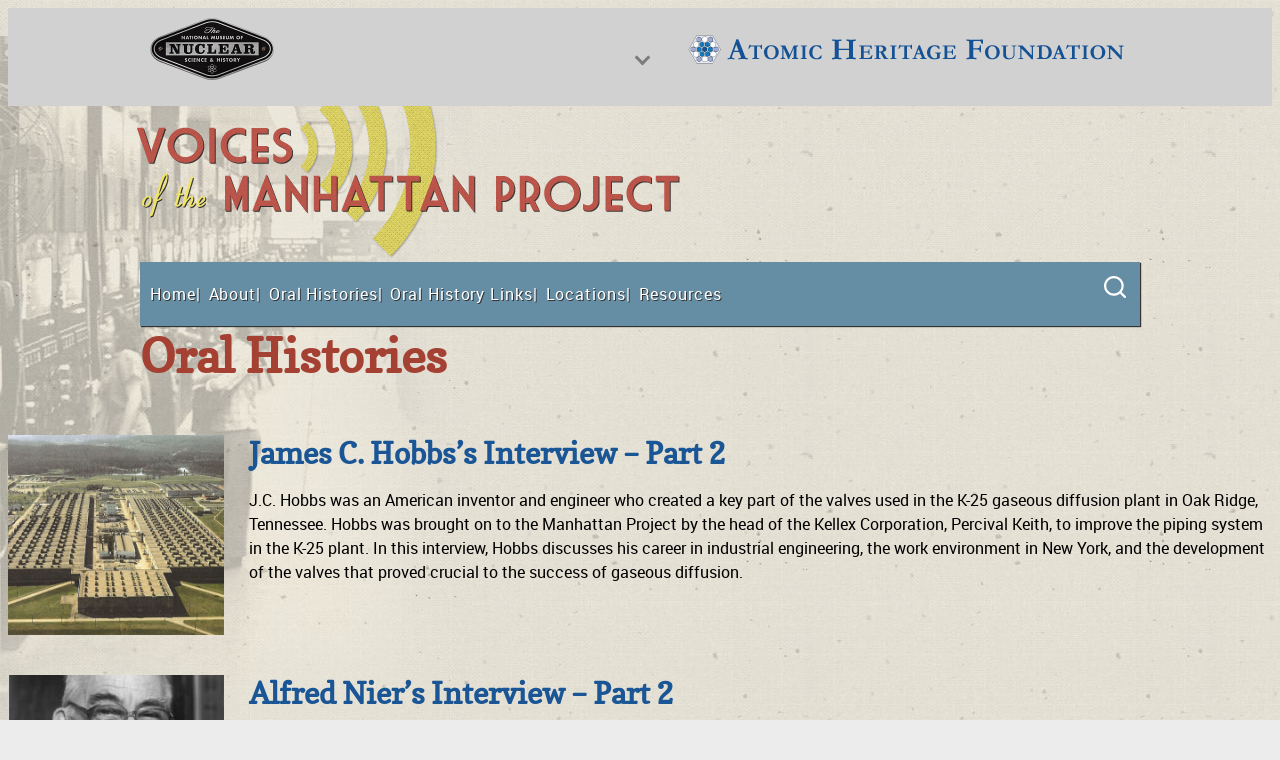

--- FILE ---
content_type: text/html; charset=UTF-8
request_url: https://ahf.nuclearmuseum.org/voices/oral-histories/?_tags=engineering
body_size: 36007
content:
<!DOCTYPE html>
<html lang="en-US">
<head>
	<meta charset="UTF-8" />
	
		<!-- Google tag (gtag.js) -->
		<script async src='https://www.googletagmanager.com/gtag/js?id=UA-49577154-1'></script>
		<script>
			window.dataLayer = window.dataLayer || [];
			function gtag(){dataLayer.push(arguments);}
			gtag('js', new Date());

			gtag('config', 'UA-49577154-1');
		</script>
		<meta name="viewport" content="width=device-width, initial-scale=1" />
<title>Oral Histories - Nuclear Museum</title>
<meta name="dc.title" content="Oral Histories - Nuclear Museum">
<meta name="dc.relation" content="https://ahf.nuclearmuseum.org/voices/oral-histories/">
<meta name="dc.source" content="https://ahf.nuclearmuseum.org/">
<meta name="dc.language" content="en_US">
<meta name="robots" content="index, follow, max-snippet:-1, max-image-preview:large, max-video-preview:-1">
<link rel="canonical" href="https://ahf.nuclearmuseum.org/voices/oral-histories/">
<meta property="og:url" content="https://ahf.nuclearmuseum.org/voices/oral-histories/">
<meta property="og:site_name" content="Nuclear Museum">
<meta property="og:locale" content="en_US">
<meta property="og:type" content="article">
<meta property="og:title" content="Oral Histories - Nuclear Museum">
<meta property="og:image" content="https://ahf.nuclearmuseum.org/wp-content/uploads/2017/05/Eula%20Quintana%20Newton%20cropped.jpg">
<meta property="og:image:secure_url" content="https://ahf.nuclearmuseum.org/wp-content/uploads/2017/05/Eula%20Quintana%20Newton%20cropped.jpg">
<meta property="og:image:alt" content="">
<meta name="twitter:card" content="summary">
<meta name="twitter:title" content="Oral Histories - Nuclear Museum">
<meta name="twitter:image" content="https://ahf.nuclearmuseum.org/wp-content/uploads/2017/05/Eula%20Quintana%20Newton%20cropped.jpg">
<link rel="alternate" type="application/rss+xml" title="Nuclear Museum &raquo; Feed" href="https://ahf.nuclearmuseum.org/feed/" />
<link rel="alternate" title="oEmbed (JSON)" type="application/json+oembed" href="https://ahf.nuclearmuseum.org/wp-json/oembed/1.0/embed?url=https%3A%2F%2Fahf.nuclearmuseum.org%2Fvoices%2Foral-histories%2F" />
<link rel="alternate" title="oEmbed (XML)" type="text/xml+oembed" href="https://ahf.nuclearmuseum.org/wp-json/oembed/1.0/embed?url=https%3A%2F%2Fahf.nuclearmuseum.org%2Fvoices%2Foral-histories%2F&#038;format=xml" />
<style id='wp-img-auto-sizes-contain-inline-css'>
img:is([sizes=auto i],[sizes^="auto," i]){contain-intrinsic-size:3000px 1500px}
/*# sourceURL=wp-img-auto-sizes-contain-inline-css */
</style>
<style id='wp-block-image-inline-css'>
.wp-block-image>a,.wp-block-image>figure>a{display:inline-block}.wp-block-image img{box-sizing:border-box;height:auto;max-width:100%;vertical-align:bottom}@media not (prefers-reduced-motion){.wp-block-image img.hide{visibility:hidden}.wp-block-image img.show{animation:show-content-image .4s}}.wp-block-image[style*=border-radius] img,.wp-block-image[style*=border-radius]>a{border-radius:inherit}.wp-block-image.has-custom-border img{box-sizing:border-box}.wp-block-image.aligncenter{text-align:center}.wp-block-image.alignfull>a,.wp-block-image.alignwide>a{width:100%}.wp-block-image.alignfull img,.wp-block-image.alignwide img{height:auto;width:100%}.wp-block-image .aligncenter,.wp-block-image .alignleft,.wp-block-image .alignright,.wp-block-image.aligncenter,.wp-block-image.alignleft,.wp-block-image.alignright{display:table}.wp-block-image .aligncenter>figcaption,.wp-block-image .alignleft>figcaption,.wp-block-image .alignright>figcaption,.wp-block-image.aligncenter>figcaption,.wp-block-image.alignleft>figcaption,.wp-block-image.alignright>figcaption{caption-side:bottom;display:table-caption}.wp-block-image .alignleft{float:left;margin:.5em 1em .5em 0}.wp-block-image .alignright{float:right;margin:.5em 0 .5em 1em}.wp-block-image .aligncenter{margin-left:auto;margin-right:auto}.wp-block-image :where(figcaption){margin-bottom:1em;margin-top:.5em}.wp-block-image.is-style-circle-mask img{border-radius:9999px}@supports ((-webkit-mask-image:none) or (mask-image:none)) or (-webkit-mask-image:none){.wp-block-image.is-style-circle-mask img{border-radius:0;-webkit-mask-image:url('data:image/svg+xml;utf8,<svg viewBox="0 0 100 100" xmlns="http://www.w3.org/2000/svg"><circle cx="50" cy="50" r="50"/></svg>');mask-image:url('data:image/svg+xml;utf8,<svg viewBox="0 0 100 100" xmlns="http://www.w3.org/2000/svg"><circle cx="50" cy="50" r="50"/></svg>');mask-mode:alpha;-webkit-mask-position:center;mask-position:center;-webkit-mask-repeat:no-repeat;mask-repeat:no-repeat;-webkit-mask-size:contain;mask-size:contain}}:root :where(.wp-block-image.is-style-rounded img,.wp-block-image .is-style-rounded img){border-radius:9999px}.wp-block-image figure{margin:0}.wp-lightbox-container{display:flex;flex-direction:column;position:relative}.wp-lightbox-container img{cursor:zoom-in}.wp-lightbox-container img:hover+button{opacity:1}.wp-lightbox-container button{align-items:center;backdrop-filter:blur(16px) saturate(180%);background-color:#5a5a5a40;border:none;border-radius:4px;cursor:zoom-in;display:flex;height:20px;justify-content:center;opacity:0;padding:0;position:absolute;right:16px;text-align:center;top:16px;width:20px;z-index:100}@media not (prefers-reduced-motion){.wp-lightbox-container button{transition:opacity .2s ease}}.wp-lightbox-container button:focus-visible{outline:3px auto #5a5a5a40;outline:3px auto -webkit-focus-ring-color;outline-offset:3px}.wp-lightbox-container button:hover{cursor:pointer;opacity:1}.wp-lightbox-container button:focus{opacity:1}.wp-lightbox-container button:focus,.wp-lightbox-container button:hover,.wp-lightbox-container button:not(:hover):not(:active):not(.has-background){background-color:#5a5a5a40;border:none}.wp-lightbox-overlay{box-sizing:border-box;cursor:zoom-out;height:100vh;left:0;overflow:hidden;position:fixed;top:0;visibility:hidden;width:100%;z-index:100000}.wp-lightbox-overlay .close-button{align-items:center;cursor:pointer;display:flex;justify-content:center;min-height:40px;min-width:40px;padding:0;position:absolute;right:calc(env(safe-area-inset-right) + 16px);top:calc(env(safe-area-inset-top) + 16px);z-index:5000000}.wp-lightbox-overlay .close-button:focus,.wp-lightbox-overlay .close-button:hover,.wp-lightbox-overlay .close-button:not(:hover):not(:active):not(.has-background){background:none;border:none}.wp-lightbox-overlay .lightbox-image-container{height:var(--wp--lightbox-container-height);left:50%;overflow:hidden;position:absolute;top:50%;transform:translate(-50%,-50%);transform-origin:top left;width:var(--wp--lightbox-container-width);z-index:9999999999}.wp-lightbox-overlay .wp-block-image{align-items:center;box-sizing:border-box;display:flex;height:100%;justify-content:center;margin:0;position:relative;transform-origin:0 0;width:100%;z-index:3000000}.wp-lightbox-overlay .wp-block-image img{height:var(--wp--lightbox-image-height);min-height:var(--wp--lightbox-image-height);min-width:var(--wp--lightbox-image-width);width:var(--wp--lightbox-image-width)}.wp-lightbox-overlay .wp-block-image figcaption{display:none}.wp-lightbox-overlay button{background:none;border:none}.wp-lightbox-overlay .scrim{background-color:#fff;height:100%;opacity:.9;position:absolute;width:100%;z-index:2000000}.wp-lightbox-overlay.active{visibility:visible}@media not (prefers-reduced-motion){.wp-lightbox-overlay.active{animation:turn-on-visibility .25s both}.wp-lightbox-overlay.active img{animation:turn-on-visibility .35s both}.wp-lightbox-overlay.show-closing-animation:not(.active){animation:turn-off-visibility .35s both}.wp-lightbox-overlay.show-closing-animation:not(.active) img{animation:turn-off-visibility .25s both}.wp-lightbox-overlay.zoom.active{animation:none;opacity:1;visibility:visible}.wp-lightbox-overlay.zoom.active .lightbox-image-container{animation:lightbox-zoom-in .4s}.wp-lightbox-overlay.zoom.active .lightbox-image-container img{animation:none}.wp-lightbox-overlay.zoom.active .scrim{animation:turn-on-visibility .4s forwards}.wp-lightbox-overlay.zoom.show-closing-animation:not(.active){animation:none}.wp-lightbox-overlay.zoom.show-closing-animation:not(.active) .lightbox-image-container{animation:lightbox-zoom-out .4s}.wp-lightbox-overlay.zoom.show-closing-animation:not(.active) .lightbox-image-container img{animation:none}.wp-lightbox-overlay.zoom.show-closing-animation:not(.active) .scrim{animation:turn-off-visibility .4s forwards}}@keyframes show-content-image{0%{visibility:hidden}99%{visibility:hidden}to{visibility:visible}}@keyframes turn-on-visibility{0%{opacity:0}to{opacity:1}}@keyframes turn-off-visibility{0%{opacity:1;visibility:visible}99%{opacity:0;visibility:visible}to{opacity:0;visibility:hidden}}@keyframes lightbox-zoom-in{0%{transform:translate(calc((-100vw + var(--wp--lightbox-scrollbar-width))/2 + var(--wp--lightbox-initial-left-position)),calc(-50vh + var(--wp--lightbox-initial-top-position))) scale(var(--wp--lightbox-scale))}to{transform:translate(-50%,-50%) scale(1)}}@keyframes lightbox-zoom-out{0%{transform:translate(-50%,-50%) scale(1);visibility:visible}99%{visibility:visible}to{transform:translate(calc((-100vw + var(--wp--lightbox-scrollbar-width))/2 + var(--wp--lightbox-initial-left-position)),calc(-50vh + var(--wp--lightbox-initial-top-position))) scale(var(--wp--lightbox-scale));visibility:hidden}}
/*# sourceURL=https://ahf.nuclearmuseum.org/wp-includes/blocks/image/style.min.css */
</style>
<style id='wp-block-image-theme-inline-css'>
:root :where(.wp-block-image figcaption){color:#555;font-size:13px;text-align:center}.is-dark-theme :root :where(.wp-block-image figcaption){color:#ffffffa6}.wp-block-image{margin:0 0 1em}
/*# sourceURL=https://ahf.nuclearmuseum.org/wp-includes/blocks/image/theme.min.css */
</style>
<style id='wp-block-group-inline-css'>
.wp-block-group{box-sizing:border-box}:where(.wp-block-group.wp-block-group-is-layout-constrained){position:relative}
/*# sourceURL=https://ahf.nuclearmuseum.org/wp-includes/blocks/group/style.min.css */
</style>
<style id='wp-block-group-theme-inline-css'>
:where(.wp-block-group.has-background){padding:1.25em 2.375em}
/*# sourceURL=https://ahf.nuclearmuseum.org/wp-includes/blocks/group/theme.min.css */
</style>
<style id='wp-block-paragraph-inline-css'>
.is-small-text{font-size:.875em}.is-regular-text{font-size:1em}.is-large-text{font-size:2.25em}.is-larger-text{font-size:3em}.has-drop-cap:not(:focus):first-letter{float:left;font-size:8.4em;font-style:normal;font-weight:100;line-height:.68;margin:.05em .1em 0 0;text-transform:uppercase}body.rtl .has-drop-cap:not(:focus):first-letter{float:none;margin-left:.1em}p.has-drop-cap.has-background{overflow:hidden}:root :where(p.has-background){padding:1.25em 2.375em}:where(p.has-text-color:not(.has-link-color)) a{color:inherit}p.has-text-align-left[style*="writing-mode:vertical-lr"],p.has-text-align-right[style*="writing-mode:vertical-rl"]{rotate:180deg}
/*# sourceURL=https://ahf.nuclearmuseum.org/wp-includes/blocks/paragraph/style.min.css */
</style>
<style id='wp-block-spacer-inline-css'>
.wp-block-spacer{clear:both}
/*# sourceURL=https://ahf.nuclearmuseum.org/wp-includes/blocks/spacer/style.min.css */
</style>
<style id='wp-block-navigation-link-inline-css'>
.wp-block-navigation .wp-block-navigation-item__label{overflow-wrap:break-word}.wp-block-navigation .wp-block-navigation-item__description{display:none}.link-ui-tools{outline:1px solid #f0f0f0;padding:8px}.link-ui-block-inserter{padding-top:8px}.link-ui-block-inserter__back{margin-left:8px;text-transform:uppercase}
/*# sourceURL=https://ahf.nuclearmuseum.org/wp-includes/blocks/navigation-link/style.min.css */
</style>
<style id='wp-block-navigation-inline-css'>
.wp-block-navigation{position:relative}.wp-block-navigation ul{margin-bottom:0;margin-left:0;margin-top:0;padding-left:0}.wp-block-navigation ul,.wp-block-navigation ul li{list-style:none;padding:0}.wp-block-navigation .wp-block-navigation-item{align-items:center;background-color:inherit;display:flex;position:relative}.wp-block-navigation .wp-block-navigation-item .wp-block-navigation__submenu-container:empty{display:none}.wp-block-navigation .wp-block-navigation-item__content{display:block;z-index:1}.wp-block-navigation .wp-block-navigation-item__content.wp-block-navigation-item__content{color:inherit}.wp-block-navigation.has-text-decoration-underline .wp-block-navigation-item__content,.wp-block-navigation.has-text-decoration-underline .wp-block-navigation-item__content:active,.wp-block-navigation.has-text-decoration-underline .wp-block-navigation-item__content:focus{text-decoration:underline}.wp-block-navigation.has-text-decoration-line-through .wp-block-navigation-item__content,.wp-block-navigation.has-text-decoration-line-through .wp-block-navigation-item__content:active,.wp-block-navigation.has-text-decoration-line-through .wp-block-navigation-item__content:focus{text-decoration:line-through}.wp-block-navigation :where(a),.wp-block-navigation :where(a:active),.wp-block-navigation :where(a:focus){text-decoration:none}.wp-block-navigation .wp-block-navigation__submenu-icon{align-self:center;background-color:inherit;border:none;color:currentColor;display:inline-block;font-size:inherit;height:.6em;line-height:0;margin-left:.25em;padding:0;width:.6em}.wp-block-navigation .wp-block-navigation__submenu-icon svg{display:inline-block;stroke:currentColor;height:inherit;margin-top:.075em;width:inherit}.wp-block-navigation{--navigation-layout-justification-setting:flex-start;--navigation-layout-direction:row;--navigation-layout-wrap:wrap;--navigation-layout-justify:flex-start;--navigation-layout-align:center}.wp-block-navigation.is-vertical{--navigation-layout-direction:column;--navigation-layout-justify:initial;--navigation-layout-align:flex-start}.wp-block-navigation.no-wrap{--navigation-layout-wrap:nowrap}.wp-block-navigation.items-justified-center{--navigation-layout-justification-setting:center;--navigation-layout-justify:center}.wp-block-navigation.items-justified-center.is-vertical{--navigation-layout-align:center}.wp-block-navigation.items-justified-right{--navigation-layout-justification-setting:flex-end;--navigation-layout-justify:flex-end}.wp-block-navigation.items-justified-right.is-vertical{--navigation-layout-align:flex-end}.wp-block-navigation.items-justified-space-between{--navigation-layout-justification-setting:space-between;--navigation-layout-justify:space-between}.wp-block-navigation .has-child .wp-block-navigation__submenu-container{align-items:normal;background-color:inherit;color:inherit;display:flex;flex-direction:column;opacity:0;position:absolute;z-index:2}@media not (prefers-reduced-motion){.wp-block-navigation .has-child .wp-block-navigation__submenu-container{transition:opacity .1s linear}}.wp-block-navigation .has-child .wp-block-navigation__submenu-container{height:0;overflow:hidden;visibility:hidden;width:0}.wp-block-navigation .has-child .wp-block-navigation__submenu-container>.wp-block-navigation-item>.wp-block-navigation-item__content{display:flex;flex-grow:1;padding:.5em 1em}.wp-block-navigation .has-child .wp-block-navigation__submenu-container>.wp-block-navigation-item>.wp-block-navigation-item__content .wp-block-navigation__submenu-icon{margin-left:auto;margin-right:0}.wp-block-navigation .has-child .wp-block-navigation__submenu-container .wp-block-navigation-item__content{margin:0}.wp-block-navigation .has-child .wp-block-navigation__submenu-container{left:-1px;top:100%}@media (min-width:782px){.wp-block-navigation .has-child .wp-block-navigation__submenu-container .wp-block-navigation__submenu-container{left:100%;top:-1px}.wp-block-navigation .has-child .wp-block-navigation__submenu-container .wp-block-navigation__submenu-container:before{background:#0000;content:"";display:block;height:100%;position:absolute;right:100%;width:.5em}.wp-block-navigation .has-child .wp-block-navigation__submenu-container .wp-block-navigation__submenu-icon{margin-right:.25em}.wp-block-navigation .has-child .wp-block-navigation__submenu-container .wp-block-navigation__submenu-icon svg{transform:rotate(-90deg)}}.wp-block-navigation .has-child .wp-block-navigation-submenu__toggle[aria-expanded=true]~.wp-block-navigation__submenu-container,.wp-block-navigation .has-child:not(.open-on-click):hover>.wp-block-navigation__submenu-container,.wp-block-navigation .has-child:not(.open-on-click):not(.open-on-hover-click):focus-within>.wp-block-navigation__submenu-container{height:auto;min-width:200px;opacity:1;overflow:visible;visibility:visible;width:auto}.wp-block-navigation.has-background .has-child .wp-block-navigation__submenu-container{left:0;top:100%}@media (min-width:782px){.wp-block-navigation.has-background .has-child .wp-block-navigation__submenu-container .wp-block-navigation__submenu-container{left:100%;top:0}}.wp-block-navigation-submenu{display:flex;position:relative}.wp-block-navigation-submenu .wp-block-navigation__submenu-icon svg{stroke:currentColor}button.wp-block-navigation-item__content{background-color:initial;border:none;color:currentColor;font-family:inherit;font-size:inherit;font-style:inherit;font-weight:inherit;letter-spacing:inherit;line-height:inherit;text-align:left;text-transform:inherit}.wp-block-navigation-submenu__toggle{cursor:pointer}.wp-block-navigation-submenu__toggle[aria-expanded=true]+.wp-block-navigation__submenu-icon>svg,.wp-block-navigation-submenu__toggle[aria-expanded=true]>svg{transform:rotate(180deg)}.wp-block-navigation-item.open-on-click .wp-block-navigation-submenu__toggle{padding-left:0;padding-right:.85em}.wp-block-navigation-item.open-on-click .wp-block-navigation-submenu__toggle+.wp-block-navigation__submenu-icon{margin-left:-.6em;pointer-events:none}.wp-block-navigation-item.open-on-click button.wp-block-navigation-item__content:not(.wp-block-navigation-submenu__toggle){padding:0}.wp-block-navigation .wp-block-page-list,.wp-block-navigation__container,.wp-block-navigation__responsive-close,.wp-block-navigation__responsive-container,.wp-block-navigation__responsive-container-content,.wp-block-navigation__responsive-dialog{gap:inherit}:where(.wp-block-navigation.has-background .wp-block-navigation-item a:not(.wp-element-button)),:where(.wp-block-navigation.has-background .wp-block-navigation-submenu a:not(.wp-element-button)){padding:.5em 1em}:where(.wp-block-navigation .wp-block-navigation__submenu-container .wp-block-navigation-item a:not(.wp-element-button)),:where(.wp-block-navigation .wp-block-navigation__submenu-container .wp-block-navigation-submenu a:not(.wp-element-button)),:where(.wp-block-navigation .wp-block-navigation__submenu-container .wp-block-navigation-submenu button.wp-block-navigation-item__content),:where(.wp-block-navigation .wp-block-navigation__submenu-container .wp-block-pages-list__item button.wp-block-navigation-item__content){padding:.5em 1em}.wp-block-navigation.items-justified-right .wp-block-navigation__container .has-child .wp-block-navigation__submenu-container,.wp-block-navigation.items-justified-right .wp-block-page-list>.has-child .wp-block-navigation__submenu-container,.wp-block-navigation.items-justified-space-between .wp-block-page-list>.has-child:last-child .wp-block-navigation__submenu-container,.wp-block-navigation.items-justified-space-between>.wp-block-navigation__container>.has-child:last-child .wp-block-navigation__submenu-container{left:auto;right:0}.wp-block-navigation.items-justified-right .wp-block-navigation__container .has-child .wp-block-navigation__submenu-container .wp-block-navigation__submenu-container,.wp-block-navigation.items-justified-right .wp-block-page-list>.has-child .wp-block-navigation__submenu-container .wp-block-navigation__submenu-container,.wp-block-navigation.items-justified-space-between .wp-block-page-list>.has-child:last-child .wp-block-navigation__submenu-container .wp-block-navigation__submenu-container,.wp-block-navigation.items-justified-space-between>.wp-block-navigation__container>.has-child:last-child .wp-block-navigation__submenu-container .wp-block-navigation__submenu-container{left:-1px;right:-1px}@media (min-width:782px){.wp-block-navigation.items-justified-right .wp-block-navigation__container .has-child .wp-block-navigation__submenu-container .wp-block-navigation__submenu-container,.wp-block-navigation.items-justified-right .wp-block-page-list>.has-child .wp-block-navigation__submenu-container .wp-block-navigation__submenu-container,.wp-block-navigation.items-justified-space-between .wp-block-page-list>.has-child:last-child .wp-block-navigation__submenu-container .wp-block-navigation__submenu-container,.wp-block-navigation.items-justified-space-between>.wp-block-navigation__container>.has-child:last-child .wp-block-navigation__submenu-container .wp-block-navigation__submenu-container{left:auto;right:100%}}.wp-block-navigation:not(.has-background) .wp-block-navigation__submenu-container{background-color:#fff;border:1px solid #00000026}.wp-block-navigation.has-background .wp-block-navigation__submenu-container{background-color:inherit}.wp-block-navigation:not(.has-text-color) .wp-block-navigation__submenu-container{color:#000}.wp-block-navigation__container{align-items:var(--navigation-layout-align,initial);display:flex;flex-direction:var(--navigation-layout-direction,initial);flex-wrap:var(--navigation-layout-wrap,wrap);justify-content:var(--navigation-layout-justify,initial);list-style:none;margin:0;padding-left:0}.wp-block-navigation__container .is-responsive{display:none}.wp-block-navigation__container:only-child,.wp-block-page-list:only-child{flex-grow:1}@keyframes overlay-menu__fade-in-animation{0%{opacity:0;transform:translateY(.5em)}to{opacity:1;transform:translateY(0)}}.wp-block-navigation__responsive-container{bottom:0;display:none;left:0;position:fixed;right:0;top:0}.wp-block-navigation__responsive-container :where(.wp-block-navigation-item a){color:inherit}.wp-block-navigation__responsive-container .wp-block-navigation__responsive-container-content{align-items:var(--navigation-layout-align,initial);display:flex;flex-direction:var(--navigation-layout-direction,initial);flex-wrap:var(--navigation-layout-wrap,wrap);justify-content:var(--navigation-layout-justify,initial)}.wp-block-navigation__responsive-container:not(.is-menu-open.is-menu-open){background-color:inherit!important;color:inherit!important}.wp-block-navigation__responsive-container.is-menu-open{background-color:inherit;display:flex;flex-direction:column}@media not (prefers-reduced-motion){.wp-block-navigation__responsive-container.is-menu-open{animation:overlay-menu__fade-in-animation .1s ease-out;animation-fill-mode:forwards}}.wp-block-navigation__responsive-container.is-menu-open{overflow:auto;padding:clamp(1rem,var(--wp--style--root--padding-top),20rem) clamp(1rem,var(--wp--style--root--padding-right),20rem) clamp(1rem,var(--wp--style--root--padding-bottom),20rem) clamp(1rem,var(--wp--style--root--padding-left),20rem);z-index:100000}.wp-block-navigation__responsive-container.is-menu-open .wp-block-navigation__responsive-container-content{align-items:var(--navigation-layout-justification-setting,inherit);display:flex;flex-direction:column;flex-wrap:nowrap;overflow:visible;padding-top:calc(2rem + 24px)}.wp-block-navigation__responsive-container.is-menu-open .wp-block-navigation__responsive-container-content,.wp-block-navigation__responsive-container.is-menu-open .wp-block-navigation__responsive-container-content .wp-block-navigation__container,.wp-block-navigation__responsive-container.is-menu-open .wp-block-navigation__responsive-container-content .wp-block-page-list{justify-content:flex-start}.wp-block-navigation__responsive-container.is-menu-open .wp-block-navigation__responsive-container-content .wp-block-navigation__submenu-icon{display:none}.wp-block-navigation__responsive-container.is-menu-open .wp-block-navigation__responsive-container-content .has-child .wp-block-navigation__submenu-container{border:none;height:auto;min-width:200px;opacity:1;overflow:initial;padding-left:2rem;padding-right:2rem;position:static;visibility:visible;width:auto}.wp-block-navigation__responsive-container.is-menu-open .wp-block-navigation__responsive-container-content .wp-block-navigation__container,.wp-block-navigation__responsive-container.is-menu-open .wp-block-navigation__responsive-container-content .wp-block-navigation__submenu-container{gap:inherit}.wp-block-navigation__responsive-container.is-menu-open .wp-block-navigation__responsive-container-content .wp-block-navigation__submenu-container{padding-top:var(--wp--style--block-gap,2em)}.wp-block-navigation__responsive-container.is-menu-open .wp-block-navigation__responsive-container-content .wp-block-navigation-item__content{padding:0}.wp-block-navigation__responsive-container.is-menu-open .wp-block-navigation__responsive-container-content .wp-block-navigation-item,.wp-block-navigation__responsive-container.is-menu-open .wp-block-navigation__responsive-container-content .wp-block-navigation__container,.wp-block-navigation__responsive-container.is-menu-open .wp-block-navigation__responsive-container-content .wp-block-page-list{align-items:var(--navigation-layout-justification-setting,initial);display:flex;flex-direction:column}.wp-block-navigation__responsive-container.is-menu-open .wp-block-navigation-item,.wp-block-navigation__responsive-container.is-menu-open .wp-block-navigation-item .wp-block-navigation__submenu-container,.wp-block-navigation__responsive-container.is-menu-open .wp-block-navigation__container,.wp-block-navigation__responsive-container.is-menu-open .wp-block-page-list{background:#0000!important;color:inherit!important}.wp-block-navigation__responsive-container.is-menu-open .wp-block-navigation__submenu-container.wp-block-navigation__submenu-container.wp-block-navigation__submenu-container.wp-block-navigation__submenu-container{left:auto;right:auto}@media (min-width:600px){.wp-block-navigation__responsive-container:not(.hidden-by-default):not(.is-menu-open){background-color:inherit;display:block;position:relative;width:100%;z-index:auto}.wp-block-navigation__responsive-container:not(.hidden-by-default):not(.is-menu-open) .wp-block-navigation__responsive-container-close{display:none}.wp-block-navigation__responsive-container.is-menu-open .wp-block-navigation__submenu-container.wp-block-navigation__submenu-container.wp-block-navigation__submenu-container.wp-block-navigation__submenu-container{left:0}}.wp-block-navigation:not(.has-background) .wp-block-navigation__responsive-container.is-menu-open{background-color:#fff}.wp-block-navigation:not(.has-text-color) .wp-block-navigation__responsive-container.is-menu-open{color:#000}.wp-block-navigation__toggle_button_label{font-size:1rem;font-weight:700}.wp-block-navigation__responsive-container-close,.wp-block-navigation__responsive-container-open{background:#0000;border:none;color:currentColor;cursor:pointer;margin:0;padding:0;text-transform:inherit;vertical-align:middle}.wp-block-navigation__responsive-container-close svg,.wp-block-navigation__responsive-container-open svg{fill:currentColor;display:block;height:24px;pointer-events:none;width:24px}.wp-block-navigation__responsive-container-open{display:flex}.wp-block-navigation__responsive-container-open.wp-block-navigation__responsive-container-open.wp-block-navigation__responsive-container-open{font-family:inherit;font-size:inherit;font-weight:inherit}@media (min-width:600px){.wp-block-navigation__responsive-container-open:not(.always-shown){display:none}}.wp-block-navigation__responsive-container-close{position:absolute;right:0;top:0;z-index:2}.wp-block-navigation__responsive-container-close.wp-block-navigation__responsive-container-close.wp-block-navigation__responsive-container-close{font-family:inherit;font-size:inherit;font-weight:inherit}.wp-block-navigation__responsive-close{width:100%}.has-modal-open .wp-block-navigation__responsive-close{margin-left:auto;margin-right:auto;max-width:var(--wp--style--global--wide-size,100%)}.wp-block-navigation__responsive-close:focus{outline:none}.is-menu-open .wp-block-navigation__responsive-close,.is-menu-open .wp-block-navigation__responsive-container-content,.is-menu-open .wp-block-navigation__responsive-dialog{box-sizing:border-box}.wp-block-navigation__responsive-dialog{position:relative}.has-modal-open .admin-bar .is-menu-open .wp-block-navigation__responsive-dialog{margin-top:46px}@media (min-width:782px){.has-modal-open .admin-bar .is-menu-open .wp-block-navigation__responsive-dialog{margin-top:32px}}html.has-modal-open{overflow:hidden}
/*# sourceURL=https://ahf.nuclearmuseum.org/wp-includes/blocks/navigation/style.min.css */
</style>
<style id='wp-block-template-part-theme-inline-css'>
:root :where(.wp-block-template-part.has-background){margin-bottom:0;margin-top:0;padding:1.25em 2.375em}
/*# sourceURL=https://ahf.nuclearmuseum.org/wp-includes/blocks/template-part/theme.min.css */
</style>
<style id='wp-block-post-content-inline-css'>
.wp-block-post-content{display:flow-root}
/*# sourceURL=https://ahf.nuclearmuseum.org/wp-includes/blocks/post-content/style.min.css */
</style>
<style id='wp-emoji-styles-inline-css'>

	img.wp-smiley, img.emoji {
		display: inline !important;
		border: none !important;
		box-shadow: none !important;
		height: 1em !important;
		width: 1em !important;
		margin: 0 0.07em !important;
		vertical-align: -0.1em !important;
		background: none !important;
		padding: 0 !important;
	}
/*# sourceURL=wp-emoji-styles-inline-css */
</style>
<style id='wp-block-library-inline-css'>
:root{--wp-block-synced-color:#7a00df;--wp-block-synced-color--rgb:122,0,223;--wp-bound-block-color:var(--wp-block-synced-color);--wp-editor-canvas-background:#ddd;--wp-admin-theme-color:#007cba;--wp-admin-theme-color--rgb:0,124,186;--wp-admin-theme-color-darker-10:#006ba1;--wp-admin-theme-color-darker-10--rgb:0,107,160.5;--wp-admin-theme-color-darker-20:#005a87;--wp-admin-theme-color-darker-20--rgb:0,90,135;--wp-admin-border-width-focus:2px}@media (min-resolution:192dpi){:root{--wp-admin-border-width-focus:1.5px}}.wp-element-button{cursor:pointer}:root .has-very-light-gray-background-color{background-color:#eee}:root .has-very-dark-gray-background-color{background-color:#313131}:root .has-very-light-gray-color{color:#eee}:root .has-very-dark-gray-color{color:#313131}:root .has-vivid-green-cyan-to-vivid-cyan-blue-gradient-background{background:linear-gradient(135deg,#00d084,#0693e3)}:root .has-purple-crush-gradient-background{background:linear-gradient(135deg,#34e2e4,#4721fb 50%,#ab1dfe)}:root .has-hazy-dawn-gradient-background{background:linear-gradient(135deg,#faaca8,#dad0ec)}:root .has-subdued-olive-gradient-background{background:linear-gradient(135deg,#fafae1,#67a671)}:root .has-atomic-cream-gradient-background{background:linear-gradient(135deg,#fdd79a,#004a59)}:root .has-nightshade-gradient-background{background:linear-gradient(135deg,#330968,#31cdcf)}:root .has-midnight-gradient-background{background:linear-gradient(135deg,#020381,#2874fc)}:root{--wp--preset--font-size--normal:16px;--wp--preset--font-size--huge:42px}.has-regular-font-size{font-size:1em}.has-larger-font-size{font-size:2.625em}.has-normal-font-size{font-size:var(--wp--preset--font-size--normal)}.has-huge-font-size{font-size:var(--wp--preset--font-size--huge)}.has-text-align-center{text-align:center}.has-text-align-left{text-align:left}.has-text-align-right{text-align:right}.has-fit-text{white-space:nowrap!important}#end-resizable-editor-section{display:none}.aligncenter{clear:both}.items-justified-left{justify-content:flex-start}.items-justified-center{justify-content:center}.items-justified-right{justify-content:flex-end}.items-justified-space-between{justify-content:space-between}.screen-reader-text{border:0;clip-path:inset(50%);height:1px;margin:-1px;overflow:hidden;padding:0;position:absolute;width:1px;word-wrap:normal!important}.screen-reader-text:focus{background-color:#ddd;clip-path:none;color:#444;display:block;font-size:1em;height:auto;left:5px;line-height:normal;padding:15px 23px 14px;text-decoration:none;top:5px;width:auto;z-index:100000}html :where(.has-border-color){border-style:solid}html :where([style*=border-top-color]){border-top-style:solid}html :where([style*=border-right-color]){border-right-style:solid}html :where([style*=border-bottom-color]){border-bottom-style:solid}html :where([style*=border-left-color]){border-left-style:solid}html :where([style*=border-width]){border-style:solid}html :where([style*=border-top-width]){border-top-style:solid}html :where([style*=border-right-width]){border-right-style:solid}html :where([style*=border-bottom-width]){border-bottom-style:solid}html :where([style*=border-left-width]){border-left-style:solid}html :where(img[class*=wp-image-]){height:auto;max-width:100%}:where(figure){margin:0 0 1em}html :where(.is-position-sticky){--wp-admin--admin-bar--position-offset:var(--wp-admin--admin-bar--height,0px)}@media screen and (max-width:600px){html :where(.is-position-sticky){--wp-admin--admin-bar--position-offset:0px}}
/*# sourceURL=/wp-includes/css/dist/block-library/common.min.css */
</style>
<style id='global-styles-inline-css'>
:root{--wp--preset--aspect-ratio--square: 1;--wp--preset--aspect-ratio--4-3: 4/3;--wp--preset--aspect-ratio--3-4: 3/4;--wp--preset--aspect-ratio--3-2: 3/2;--wp--preset--aspect-ratio--2-3: 2/3;--wp--preset--aspect-ratio--16-9: 16/9;--wp--preset--aspect-ratio--9-16: 9/16;--wp--preset--color--black: #000000;--wp--preset--color--cyan-bluish-gray: #abb8c3;--wp--preset--color--white: #ffffff;--wp--preset--color--pale-pink: #f78da7;--wp--preset--color--vivid-red: #cf2e2e;--wp--preset--color--luminous-vivid-orange: #ff6900;--wp--preset--color--luminous-vivid-amber: #fcb900;--wp--preset--color--light-green-cyan: #7bdcb5;--wp--preset--color--vivid-green-cyan: #00d084;--wp--preset--color--pale-cyan-blue: #8ed1fc;--wp--preset--color--vivid-cyan-blue: #0693e3;--wp--preset--color--vivid-purple: #9b51e0;--wp--preset--color--voices-blue: #658DA3;--wp--preset--color--ahf-blue: #167bbc;--wp--preset--color--ahf-dark-blue: #1a5595;--wp--preset--color--ahf-faded-purple: #9cacd6;--wp--preset--color--ahf-orange: #cf8800;--wp--preset--color--dark-orange: #f86f14;--wp--preset--color--gray: #d1d1d1;--wp--preset--color--ahf-light-blue: #e2e9f7;--wp--preset--color--voices-brown: #a44133;--wp--preset--color--voices-dark-brown: #433a23;--wp--preset--color--voices-yellow: #eee36b;--wp--preset--color--ranger-black: #212121;--wp--preset--color--ranger-yellow: #fadc66;--wp--preset--gradient--vivid-cyan-blue-to-vivid-purple: linear-gradient(135deg,rgb(6,147,227) 0%,rgb(155,81,224) 100%);--wp--preset--gradient--light-green-cyan-to-vivid-green-cyan: linear-gradient(135deg,rgb(122,220,180) 0%,rgb(0,208,130) 100%);--wp--preset--gradient--luminous-vivid-amber-to-luminous-vivid-orange: linear-gradient(135deg,rgb(252,185,0) 0%,rgb(255,105,0) 100%);--wp--preset--gradient--luminous-vivid-orange-to-vivid-red: linear-gradient(135deg,rgb(255,105,0) 0%,rgb(207,46,46) 100%);--wp--preset--gradient--very-light-gray-to-cyan-bluish-gray: linear-gradient(135deg,rgb(238,238,238) 0%,rgb(169,184,195) 100%);--wp--preset--gradient--cool-to-warm-spectrum: linear-gradient(135deg,rgb(74,234,220) 0%,rgb(151,120,209) 20%,rgb(207,42,186) 40%,rgb(238,44,130) 60%,rgb(251,105,98) 80%,rgb(254,248,76) 100%);--wp--preset--gradient--blush-light-purple: linear-gradient(135deg,rgb(255,206,236) 0%,rgb(152,150,240) 100%);--wp--preset--gradient--blush-bordeaux: linear-gradient(135deg,rgb(254,205,165) 0%,rgb(254,45,45) 50%,rgb(107,0,62) 100%);--wp--preset--gradient--luminous-dusk: linear-gradient(135deg,rgb(255,203,112) 0%,rgb(199,81,192) 50%,rgb(65,88,208) 100%);--wp--preset--gradient--pale-ocean: linear-gradient(135deg,rgb(255,245,203) 0%,rgb(182,227,212) 50%,rgb(51,167,181) 100%);--wp--preset--gradient--electric-grass: linear-gradient(135deg,rgb(202,248,128) 0%,rgb(113,206,126) 100%);--wp--preset--gradient--midnight: linear-gradient(135deg,rgb(2,3,129) 0%,rgb(40,116,252) 100%);--wp--preset--font-size--small: 13px;--wp--preset--font-size--medium: 20px;--wp--preset--font-size--large: 36px;--wp--preset--font-size--x-large: 42px;--wp--preset--spacing--20: 0.44rem;--wp--preset--spacing--30: 0.67rem;--wp--preset--spacing--40: 1rem;--wp--preset--spacing--50: 1.5rem;--wp--preset--spacing--60: 2.25rem;--wp--preset--spacing--70: 3.38rem;--wp--preset--spacing--80: 5.06rem;--wp--preset--shadow--natural: 6px 6px 9px rgba(0, 0, 0, 0.2);--wp--preset--shadow--deep: 12px 12px 50px rgba(0, 0, 0, 0.4);--wp--preset--shadow--sharp: 6px 6px 0px rgba(0, 0, 0, 0.2);--wp--preset--shadow--outlined: 6px 6px 0px -3px rgb(255, 255, 255), 6px 6px rgb(0, 0, 0);--wp--preset--shadow--crisp: 6px 6px 0px rgb(0, 0, 0);}:root { --wp--style--global--content-size: 1000px;--wp--style--global--wide-size: 1200px; }:where(body) { margin: 0; }.wp-site-blocks > .alignleft { float: left; margin-right: 2em; }.wp-site-blocks > .alignright { float: right; margin-left: 2em; }.wp-site-blocks > .aligncenter { justify-content: center; margin-left: auto; margin-right: auto; }:where(.is-layout-flex){gap: 0.5em;}:where(.is-layout-grid){gap: 0.5em;}.is-layout-flow > .alignleft{float: left;margin-inline-start: 0;margin-inline-end: 2em;}.is-layout-flow > .alignright{float: right;margin-inline-start: 2em;margin-inline-end: 0;}.is-layout-flow > .aligncenter{margin-left: auto !important;margin-right: auto !important;}.is-layout-constrained > .alignleft{float: left;margin-inline-start: 0;margin-inline-end: 2em;}.is-layout-constrained > .alignright{float: right;margin-inline-start: 2em;margin-inline-end: 0;}.is-layout-constrained > .aligncenter{margin-left: auto !important;margin-right: auto !important;}.is-layout-constrained > :where(:not(.alignleft):not(.alignright):not(.alignfull)){max-width: var(--wp--style--global--content-size);margin-left: auto !important;margin-right: auto !important;}.is-layout-constrained > .alignwide{max-width: var(--wp--style--global--wide-size);}body .is-layout-flex{display: flex;}.is-layout-flex{flex-wrap: wrap;align-items: center;}.is-layout-flex > :is(*, div){margin: 0;}body .is-layout-grid{display: grid;}.is-layout-grid > :is(*, div){margin: 0;}body{padding-top: 0px;padding-right: 0px;padding-bottom: 0px;padding-left: 0px;}a:where(:not(.wp-element-button)){text-decoration: underline;}:root :where(.wp-element-button, .wp-block-button__link){background-color: #32373c;border-width: 0;color: #fff;font-family: inherit;font-size: inherit;font-style: inherit;font-weight: inherit;letter-spacing: inherit;line-height: inherit;padding-top: calc(0.667em + 2px);padding-right: calc(1.333em + 2px);padding-bottom: calc(0.667em + 2px);padding-left: calc(1.333em + 2px);text-decoration: none;text-transform: inherit;}.has-black-color{color: var(--wp--preset--color--black) !important;}.has-cyan-bluish-gray-color{color: var(--wp--preset--color--cyan-bluish-gray) !important;}.has-white-color{color: var(--wp--preset--color--white) !important;}.has-pale-pink-color{color: var(--wp--preset--color--pale-pink) !important;}.has-vivid-red-color{color: var(--wp--preset--color--vivid-red) !important;}.has-luminous-vivid-orange-color{color: var(--wp--preset--color--luminous-vivid-orange) !important;}.has-luminous-vivid-amber-color{color: var(--wp--preset--color--luminous-vivid-amber) !important;}.has-light-green-cyan-color{color: var(--wp--preset--color--light-green-cyan) !important;}.has-vivid-green-cyan-color{color: var(--wp--preset--color--vivid-green-cyan) !important;}.has-pale-cyan-blue-color{color: var(--wp--preset--color--pale-cyan-blue) !important;}.has-vivid-cyan-blue-color{color: var(--wp--preset--color--vivid-cyan-blue) !important;}.has-vivid-purple-color{color: var(--wp--preset--color--vivid-purple) !important;}.has-voices-blue-color{color: var(--wp--preset--color--voices-blue) !important;}.has-ahf-blue-color{color: var(--wp--preset--color--ahf-blue) !important;}.has-ahf-dark-blue-color{color: var(--wp--preset--color--ahf-dark-blue) !important;}.has-ahf-faded-purple-color{color: var(--wp--preset--color--ahf-faded-purple) !important;}.has-ahf-orange-color{color: var(--wp--preset--color--ahf-orange) !important;}.has-dark-orange-color{color: var(--wp--preset--color--dark-orange) !important;}.has-gray-color{color: var(--wp--preset--color--gray) !important;}.has-ahf-light-blue-color{color: var(--wp--preset--color--ahf-light-blue) !important;}.has-voices-brown-color{color: var(--wp--preset--color--voices-brown) !important;}.has-voices-dark-brown-color{color: var(--wp--preset--color--voices-dark-brown) !important;}.has-voices-yellow-color{color: var(--wp--preset--color--voices-yellow) !important;}.has-ranger-black-color{color: var(--wp--preset--color--ranger-black) !important;}.has-ranger-yellow-color{color: var(--wp--preset--color--ranger-yellow) !important;}.has-black-background-color{background-color: var(--wp--preset--color--black) !important;}.has-cyan-bluish-gray-background-color{background-color: var(--wp--preset--color--cyan-bluish-gray) !important;}.has-white-background-color{background-color: var(--wp--preset--color--white) !important;}.has-pale-pink-background-color{background-color: var(--wp--preset--color--pale-pink) !important;}.has-vivid-red-background-color{background-color: var(--wp--preset--color--vivid-red) !important;}.has-luminous-vivid-orange-background-color{background-color: var(--wp--preset--color--luminous-vivid-orange) !important;}.has-luminous-vivid-amber-background-color{background-color: var(--wp--preset--color--luminous-vivid-amber) !important;}.has-light-green-cyan-background-color{background-color: var(--wp--preset--color--light-green-cyan) !important;}.has-vivid-green-cyan-background-color{background-color: var(--wp--preset--color--vivid-green-cyan) !important;}.has-pale-cyan-blue-background-color{background-color: var(--wp--preset--color--pale-cyan-blue) !important;}.has-vivid-cyan-blue-background-color{background-color: var(--wp--preset--color--vivid-cyan-blue) !important;}.has-vivid-purple-background-color{background-color: var(--wp--preset--color--vivid-purple) !important;}.has-voices-blue-background-color{background-color: var(--wp--preset--color--voices-blue) !important;}.has-ahf-blue-background-color{background-color: var(--wp--preset--color--ahf-blue) !important;}.has-ahf-dark-blue-background-color{background-color: var(--wp--preset--color--ahf-dark-blue) !important;}.has-ahf-faded-purple-background-color{background-color: var(--wp--preset--color--ahf-faded-purple) !important;}.has-ahf-orange-background-color{background-color: var(--wp--preset--color--ahf-orange) !important;}.has-dark-orange-background-color{background-color: var(--wp--preset--color--dark-orange) !important;}.has-gray-background-color{background-color: var(--wp--preset--color--gray) !important;}.has-ahf-light-blue-background-color{background-color: var(--wp--preset--color--ahf-light-blue) !important;}.has-voices-brown-background-color{background-color: var(--wp--preset--color--voices-brown) !important;}.has-voices-dark-brown-background-color{background-color: var(--wp--preset--color--voices-dark-brown) !important;}.has-voices-yellow-background-color{background-color: var(--wp--preset--color--voices-yellow) !important;}.has-ranger-black-background-color{background-color: var(--wp--preset--color--ranger-black) !important;}.has-ranger-yellow-background-color{background-color: var(--wp--preset--color--ranger-yellow) !important;}.has-black-border-color{border-color: var(--wp--preset--color--black) !important;}.has-cyan-bluish-gray-border-color{border-color: var(--wp--preset--color--cyan-bluish-gray) !important;}.has-white-border-color{border-color: var(--wp--preset--color--white) !important;}.has-pale-pink-border-color{border-color: var(--wp--preset--color--pale-pink) !important;}.has-vivid-red-border-color{border-color: var(--wp--preset--color--vivid-red) !important;}.has-luminous-vivid-orange-border-color{border-color: var(--wp--preset--color--luminous-vivid-orange) !important;}.has-luminous-vivid-amber-border-color{border-color: var(--wp--preset--color--luminous-vivid-amber) !important;}.has-light-green-cyan-border-color{border-color: var(--wp--preset--color--light-green-cyan) !important;}.has-vivid-green-cyan-border-color{border-color: var(--wp--preset--color--vivid-green-cyan) !important;}.has-pale-cyan-blue-border-color{border-color: var(--wp--preset--color--pale-cyan-blue) !important;}.has-vivid-cyan-blue-border-color{border-color: var(--wp--preset--color--vivid-cyan-blue) !important;}.has-vivid-purple-border-color{border-color: var(--wp--preset--color--vivid-purple) !important;}.has-voices-blue-border-color{border-color: var(--wp--preset--color--voices-blue) !important;}.has-ahf-blue-border-color{border-color: var(--wp--preset--color--ahf-blue) !important;}.has-ahf-dark-blue-border-color{border-color: var(--wp--preset--color--ahf-dark-blue) !important;}.has-ahf-faded-purple-border-color{border-color: var(--wp--preset--color--ahf-faded-purple) !important;}.has-ahf-orange-border-color{border-color: var(--wp--preset--color--ahf-orange) !important;}.has-dark-orange-border-color{border-color: var(--wp--preset--color--dark-orange) !important;}.has-gray-border-color{border-color: var(--wp--preset--color--gray) !important;}.has-ahf-light-blue-border-color{border-color: var(--wp--preset--color--ahf-light-blue) !important;}.has-voices-brown-border-color{border-color: var(--wp--preset--color--voices-brown) !important;}.has-voices-dark-brown-border-color{border-color: var(--wp--preset--color--voices-dark-brown) !important;}.has-voices-yellow-border-color{border-color: var(--wp--preset--color--voices-yellow) !important;}.has-ranger-black-border-color{border-color: var(--wp--preset--color--ranger-black) !important;}.has-ranger-yellow-border-color{border-color: var(--wp--preset--color--ranger-yellow) !important;}.has-vivid-cyan-blue-to-vivid-purple-gradient-background{background: var(--wp--preset--gradient--vivid-cyan-blue-to-vivid-purple) !important;}.has-light-green-cyan-to-vivid-green-cyan-gradient-background{background: var(--wp--preset--gradient--light-green-cyan-to-vivid-green-cyan) !important;}.has-luminous-vivid-amber-to-luminous-vivid-orange-gradient-background{background: var(--wp--preset--gradient--luminous-vivid-amber-to-luminous-vivid-orange) !important;}.has-luminous-vivid-orange-to-vivid-red-gradient-background{background: var(--wp--preset--gradient--luminous-vivid-orange-to-vivid-red) !important;}.has-very-light-gray-to-cyan-bluish-gray-gradient-background{background: var(--wp--preset--gradient--very-light-gray-to-cyan-bluish-gray) !important;}.has-cool-to-warm-spectrum-gradient-background{background: var(--wp--preset--gradient--cool-to-warm-spectrum) !important;}.has-blush-light-purple-gradient-background{background: var(--wp--preset--gradient--blush-light-purple) !important;}.has-blush-bordeaux-gradient-background{background: var(--wp--preset--gradient--blush-bordeaux) !important;}.has-luminous-dusk-gradient-background{background: var(--wp--preset--gradient--luminous-dusk) !important;}.has-pale-ocean-gradient-background{background: var(--wp--preset--gradient--pale-ocean) !important;}.has-electric-grass-gradient-background{background: var(--wp--preset--gradient--electric-grass) !important;}.has-midnight-gradient-background{background: var(--wp--preset--gradient--midnight) !important;}.has-small-font-size{font-size: var(--wp--preset--font-size--small) !important;}.has-medium-font-size{font-size: var(--wp--preset--font-size--medium) !important;}.has-large-font-size{font-size: var(--wp--preset--font-size--large) !important;}.has-x-large-font-size{font-size: var(--wp--preset--font-size--x-large) !important;}
/*# sourceURL=global-styles-inline-css */
</style>
<style id='core-block-supports-inline-css'>
.wp-container-core-group-is-layout-6a244f55{flex-wrap:nowrap;justify-content:space-between;}.wp-container-core-group-is-layout-4b2eccd6{flex-direction:column;align-items:center;}.wp-container-core-group-is-layout-ad2f72ca{flex-wrap:nowrap;}.wp-container-core-group-is-layout-2d5bef97{flex-wrap:nowrap;flex-direction:column;align-items:flex-end;}.wp-container-core-group-is-layout-6274c98b{justify-content:center;align-items:flex-start;}.wp-container-core-navigation-is-layout-fdcfc74e{justify-content:flex-start;}.wp-container-core-group-is-layout-0dfbf163{flex-wrap:nowrap;justify-content:space-between;}.wp-container-core-group-is-layout-64b26803{justify-content:center;}.wp-container-core-group-is-layout-94bc23d7{flex-wrap:nowrap;justify-content:center;}.wp-container-core-navigation-is-layout-16018d1d{justify-content:center;}.wp-container-core-group-is-layout-e3bc7287{justify-content:space-between;}
/*# sourceURL=core-block-supports-inline-css */
</style>
<style id='wp-block-template-skip-link-inline-css'>

		.skip-link.screen-reader-text {
			border: 0;
			clip-path: inset(50%);
			height: 1px;
			margin: -1px;
			overflow: hidden;
			padding: 0;
			position: absolute !important;
			width: 1px;
			word-wrap: normal !important;
		}

		.skip-link.screen-reader-text:focus {
			background-color: #eee;
			clip-path: none;
			color: #444;
			display: block;
			font-size: 1em;
			height: auto;
			left: 5px;
			line-height: normal;
			padding: 15px 23px 14px;
			text-decoration: none;
			top: 5px;
			width: auto;
			z-index: 100000;
		}
/*# sourceURL=wp-block-template-skip-link-inline-css */
</style>
<link rel='stylesheet' id='nm-default-style-css' href='https://ahf.nuclearmuseum.org/wp-content/themes/nuclearmuseum/style.css?ver=1670634738' media='all' />
<link rel='stylesheet' id='nm-main-style-css' href='https://ahf.nuclearmuseum.org/wp-content/themes/nuclearmuseum/assets/css/main.css?ver=1669089740' media='all' />
<script src="https://ahf.nuclearmuseum.org/wp-content/themes/nuclearmuseum/assets/js/main.js?ver=1669089903" id="nm-main-script-js"></script>
<script src="https://ahf.nuclearmuseum.org/wp-content/themes/nuclearmuseum/src/js/custom-audio-player.js?ver=6.9" id="dev-script-js"></script>
<link rel="https://api.w.org/" href="https://ahf.nuclearmuseum.org/wp-json/" /><link rel="alternate" title="JSON" type="application/json" href="https://ahf.nuclearmuseum.org/wp-json/wp/v2/pages/118" /><link rel="EditURI" type="application/rsd+xml" title="RSD" href="https://ahf.nuclearmuseum.org/xmlrpc.php?rsd" />
<meta name="generator" content="WordPress 6.9" />
<link rel='shortlink' href='https://ahf.nuclearmuseum.org/?p=118' />
<script type="importmap" id="wp-importmap">
{"imports":{"@wordpress/interactivity":"https://ahf.nuclearmuseum.org/wp-includes/js/dist/script-modules/interactivity/index.min.js?ver=8964710565a1d258501f"}}
</script>
<link rel="modulepreload" href="https://ahf.nuclearmuseum.org/wp-includes/js/dist/script-modules/interactivity/index.min.js?ver=8964710565a1d258501f" id="@wordpress/interactivity-js-modulepreload" fetchpriority="low">
<link rel="icon" href="https://ahf.nuclearmuseum.org/wp-content/uploads/2022/08/logo-nuc-home-e1659387198319-150x123.png" sizes="32x32" />
<link rel="icon" href="https://ahf.nuclearmuseum.org/wp-content/uploads/2022/08/logo-nuc-home-e1659387198319.png" sizes="192x192" />
<link rel="apple-touch-icon" href="https://ahf.nuclearmuseum.org/wp-content/uploads/2022/08/logo-nuc-home-e1659387198319.png" />
<meta name="msapplication-TileImage" content="https://ahf.nuclearmuseum.org/wp-content/uploads/2022/08/logo-nuc-home-e1659387198319.png" />

<script async src='https://www.googletagmanager.com/gtag/js?id=G-1TK13QYPM2'></script><script>
window.dataLayer = window.dataLayer || [];
function gtag(){dataLayer.push(arguments);}gtag('js', new Date());
gtag('set', 'cookie_domain', 'auto');
gtag('set', 'cookie_flags', 'SameSite=None;Secure');

 gtag('config', 'G-1TK13QYPM2' , {});

</script>
</head>

<body class="wp-singular page-template page-template-voices-template page page-id-118 page-child parent-pageid-115 wp-custom-logo wp-embed-responsive wp-theme-nuclearmuseum">

<div class="wp-site-blocks"><header class="wp-block-template-part"><div class="wp-block-template-part">
<div class="wp-block-group nm-global-header constrain-default has-black-color has-gray-background-color has-text-color has-background is-layout-constrained wp-block-group-is-layout-constrained">
<div class="wp-block-group nm-global-header-top is-content-justification-space-between is-nowrap is-layout-flex wp-container-core-group-is-layout-6a244f55 wp-block-group-is-layout-flex" style="border-style:none;border-width:0px;padding-top:0px;padding-right:10px;padding-bottom:0px;padding-left:10px">
<figure class="wp-block-image size-full is-resized"><img decoding="async" src="https://ahf.nuclearmuseum.org/wp-content/uploads/2022/08/logo-nuc-home-1.png" alt="Nuclear Museum Logo" class="wp-image-75" width="125" height="62"/></figure>



<i class="js-open-global-menu arrow down"></i>



<figure class="wp-block-image size-full"><img decoding="async" width="444" height="29" src="https://ahf.nuclearmuseum.org/wp-content/uploads/2022/08/ahf-footer-logo.png" alt="" class="wp-image-69" srcset="https://ahf.nuclearmuseum.org/wp-content/uploads/2022/08/ahf-footer-logo.png 444w, https://ahf.nuclearmuseum.org/wp-content/uploads/2022/08/ahf-footer-logo-300x20.png 300w" sizes="(max-width: 444px) 100vw, 444px" /></figure>
</div>



<div class="wp-block-group nm-global-header-popout constrain-default pb-0 pt-0 has-gray-background-color has-background is-layout-flow wp-block-group-is-layout-flow">
<div class="wp-block-group is-content-justification-center is-layout-flex wp-container-core-group-is-layout-6274c98b wp-block-group-is-layout-flex">
<div class="wp-block-group is-vertical is-content-justification-center is-layout-flex wp-container-core-group-is-layout-4b2eccd6 wp-block-group-is-layout-flex">
<figure class="wp-block-image size-full is-resized"><a href="https://nuclearmuseum.org"><img decoding="async" src="https://ahf.nuclearmuseum.org/wp-content/uploads/2022/08/logo-nuc-home-1.png" alt="Nuclear Museum Logo" class="wp-image-75" height="100"/></a></figure>



<p>National Museum of Nuclear Science &amp; History</p>
</div>



<div class="dotted-border vertical-separator" style="height: 160px"></div>



<div class="wp-block-group hierarchical-left-oriented is-vertical is-content-justification-right is-nowrap is-layout-flex wp-container-core-group-is-layout-2d5bef97 wp-block-group-is-layout-flex">
<figure class="wp-block-image size-full is-resized"><a href="/ahf"><img decoding="async" src="https://ahf.nuclearmuseum.org/wp-content/uploads/2022/08/ahf-footer-logo.png" alt="" class="wp-image-69" height="40" srcset="https://ahf.nuclearmuseum.org/wp-content/uploads/2022/08/ahf-footer-logo.png 444w, https://ahf.nuclearmuseum.org/wp-content/uploads/2022/08/ahf-footer-logo-300x20.png 300w" sizes="(max-width: 444px) 100vw, 444px" /></a></figure>



<div class="wp-block-group is-nowrap is-layout-flex wp-container-core-group-is-layout-ad2f72ca wp-block-group-is-layout-flex">
<div class="separator"><div class="cross-line"></div></div>



<figure class="wp-block-image size-full is-resized"><a href="/voices"><img decoding="async" src="https://ahf.nuclearmuseum.org/wp-content/uploads/2022/08/voices-logo.png" alt="" class="wp-image-87" width="280" height="78" srcset="https://ahf.nuclearmuseum.org/wp-content/uploads/2022/08/voices-logo.png 559w, https://ahf.nuclearmuseum.org/wp-content/uploads/2022/08/voices-logo-300x84.png 300w" sizes="(max-width: 280px) 100vw, 280px" /></a></figure>
</div>



<div class="wp-block-group is-nowrap is-layout-flex wp-container-core-group-is-layout-ad2f72ca wp-block-group-is-layout-flex">
<div class="separator"><div class="cross-line"></div></div>



<figure class="wp-block-image size-large is-resized"><a href="/ranger"><img loading="lazy" decoding="async" src="https://ahf.nuclearmuseum.org/wp-content/uploads/2022/08/rangerinyourpocket_horz-1024x154.png" alt="" class="wp-image-88" width="280" height="40"/></a></figure>
</div>
</div>
</div>



<div style="height:20px" aria-hidden="true" class="wp-block-spacer"></div>


<nav class="wp-block-navigation is-layout-flex wp-block-navigation-is-layout-flex" aria-label="Global Header Popout Menu"><ul class="wp-block-navigation__container  wp-block-navigation"><li class=" wp-block-navigation-item ahf-orange-blue-button nm-button wp-block-navigation-link"><a class="wp-block-navigation-item__content"  href="https://www.nuclearmuseum.org/support"><span class="wp-block-navigation-item__label">Support</span></a></li><li class=" wp-block-navigation-item ahf-orange-blue-button nm-button wp-block-navigation-link"><a class="wp-block-navigation-item__content"  href="https://www.nuclearmuseum.org/connect"><span class="wp-block-navigation-item__label">Connect</span></a></li></ul></nav></div>
</div>
</div>


<div class="wp-block-group constrain-default branding-and-menu is-layout-flow wp-block-group-is-layout-flow">
<figure class="wp-block-image size-full"><a href="/voices"><img fetchpriority="high" decoding="async" width="559" height="156" src="https://ahf.nuclearmuseum.org/wp-content/uploads/2022/08/voices-logo.png" alt="" class="wp-image-87" srcset="https://ahf.nuclearmuseum.org/wp-content/uploads/2022/08/voices-logo.png 559w, https://ahf.nuclearmuseum.org/wp-content/uploads/2022/08/voices-logo-300x84.png 300w" sizes="(max-width: 559px) 100vw, 559px" /></a></figure>



<div class="wp-block-group menu-wrapper blue-bar-with-shadow is-content-justification-space-between is-nowrap is-layout-flex wp-container-core-group-is-layout-0dfbf163 wp-block-group-is-layout-flex"><nav class="is-responsive items-justified-left wp-block-navigation is-content-justification-left is-layout-flex wp-container-core-navigation-is-layout-fdcfc74e wp-block-navigation-is-layout-flex" aria-label="Voices Main Navigation" 
		 data-wp-interactive="core/navigation" data-wp-context='{"overlayOpenedBy":{"click":false,"hover":false,"focus":false},"type":"overlay","roleAttribute":"","ariaLabel":"Menu"}'><button aria-haspopup="dialog" aria-label="Open menu" class="wp-block-navigation__responsive-container-open" 
				data-wp-on--click="actions.openMenuOnClick"
				data-wp-on--keydown="actions.handleMenuKeydown"
			><svg width="24" height="24" xmlns="http://www.w3.org/2000/svg" viewBox="0 0 24 24" aria-hidden="true" focusable="false"><path d="M4 7.5h16v1.5H4z"></path><path d="M4 15h16v1.5H4z"></path></svg></button>
				<div class="wp-block-navigation__responsive-container"  id="modal-1" 
				data-wp-class--has-modal-open="state.isMenuOpen"
				data-wp-class--is-menu-open="state.isMenuOpen"
				data-wp-watch="callbacks.initMenu"
				data-wp-on--keydown="actions.handleMenuKeydown"
				data-wp-on--focusout="actions.handleMenuFocusout"
				tabindex="-1"
			>
					<div class="wp-block-navigation__responsive-close" tabindex="-1">
						<div class="wp-block-navigation__responsive-dialog" 
				data-wp-bind--aria-modal="state.ariaModal"
				data-wp-bind--aria-label="state.ariaLabel"
				data-wp-bind--role="state.roleAttribute"
			>
							<button aria-label="Close menu" class="wp-block-navigation__responsive-container-close" 
				data-wp-on--click="actions.closeMenuOnClick"
			><svg xmlns="http://www.w3.org/2000/svg" viewBox="0 0 24 24" width="24" height="24" aria-hidden="true" focusable="false"><path d="m13.06 12 6.47-6.47-1.06-1.06L12 10.94 5.53 4.47 4.47 5.53 10.94 12l-6.47 6.47 1.06 1.06L12 13.06l6.47 6.47 1.06-1.06L13.06 12Z"></path></svg></button>
							<div class="wp-block-navigation__responsive-container-content" 
				data-wp-watch="callbacks.focusFirstElement"
			 id="modal-1-content">
								<ul class="wp-block-navigation__container is-responsive items-justified-left wp-block-navigation"><li class=" wp-block-navigation-item wp-block-navigation-link"><a class="wp-block-navigation-item__content"  href="/voices"><span class="wp-block-navigation-item__label">Home</span></a></li><li class=" wp-block-navigation-item wp-block-navigation-link"><a class="wp-block-navigation-item__content"  href="/voices/about-us"><span class="wp-block-navigation-item__label">About</span></a></li><li class=" wp-block-navigation-item wp-block-navigation-link"><a class="wp-block-navigation-item__content"  href="/voices/oral-histories"><span class="wp-block-navigation-item__label">Oral Histories</span></a></li><li class=" wp-block-navigation-item wp-block-navigation-link"><a class="wp-block-navigation-item__content"  href="/voices/oral-history-links"><span class="wp-block-navigation-item__label">Oral History Links</span></a></li><li class=" wp-block-navigation-item wp-block-navigation-link"><a class="wp-block-navigation-item__content"  href="/voices/locations"><span class="wp-block-navigation-item__label">Locations</span></a></li><li class=" wp-block-navigation-item wp-block-navigation-link"><a class="wp-block-navigation-item__content"  href="/voices/resources"><span class="wp-block-navigation-item__label">Resources</span></a></li></ul>
							</div>
						</div>
					</div>
				</div></nav>

<div class='search-wrapper'>
<form action='/voices/search' method='GET'>
			<input type='text' name='_search' placeholder='Search' /></p>
<div class='search-icon'>
				<svg width='14' height='14' viewBox='0 0 14 14' fill='none' xmlns='http://www.w3.org/2000/svg'>
				<path d='M6.284 0C2.82 0 0 2.82 0 6.282c0 3.461 2.82 6.287 6.284 6.287 1.479 0 2.84-.518 3.914-1.379l2.618 2.615a.7.7 0 0 0 .99-.988L11.189 10.2a6.255 6.255 0 0 0 1.38-3.918C12.569 2.82 9.747 0 6.284 0zm0 1.396a4.875 4.875 0 0 1 4.887 4.886 4.88 4.88 0 0 1-4.887 4.89 4.88 4.88 0 0 1-4.887-4.89 4.875 4.875 0 0 1 4.887-4.886z' fill='currentColor'/>
				</svg>
			</div>
</p></form>
</p></div>
</div>
</div>


<style>
				body:after {
					content: ' ';
					background-image: url(/wp-content/themes/nuclearmuseum/assets/images/voices/bgphoto-oralhist.jpg);
					background-repeat: no-repeat;
					width: 100%;
					height: 100%;
					position: absolute;
					left: 0;
					z-index: -1;
					top: 5%;
				}
			</style>
</header>
<h1 class='page-title'>Oral Histories</h1>

<div class="entry-content wp-block-post-content is-layout-flow wp-block-post-content-is-layout-flow">
<div class="wp-block-group is-layout-flex wp-block-group-is-layout-flex"><div class="facetwp-facet facetwp-facet-search facetwp-type-search" data-name="search" data-type="search"></div>


<div class="facetwp-facet facetwp-facet-mpv_subjects facetwp-type-dropdown" data-name="mpv_subjects" data-type="dropdown"></div>


<div class="facetwp-facet facetwp-facet-location facetwp-type-dropdown" data-name="location" data-type="dropdown"></div>


<div class="facetwp-facet facetwp-facet-collection facetwp-type-dropdown" data-name="collection" data-type="dropdown"></div>


<div class="facetwp-facet facetwp-facet-tags facetwp-type-dropdown" data-name="tags" data-type="dropdown"></div>
</div>


<div class="facetwp-template" data-name="oral_histories"><div class='post-list'>
<div class='post-list-item '>
	<a href='https://ahf.nuclearmuseum.org/voices/oral-histories/james-c-hobbss-interview-part-2/'>
		<div class='item-image' style='background-image: url("https://ahf.nuclearmuseum.org/wp-content/uploads/2015/12/Oak Ridge, K-25_18_0_0.jpg");';></div>		<div class='item-content'>
			<div class='item-title'>James C. Hobbs&#8217;s Interview &#8211; Part 2</div>
			<div class='item-excerpt'><p>J.C. Hobbs was an American inventor and engineer who created a key part of the valves used in the K-25 gaseous diffusion plant in Oak Ridge, Tennessee. Hobbs was brought on to the Manhattan Project by the head of the Kellex Corporation, Percival Keith, to improve the piping system in the K-25 plant. In this interview, Hobbs discusses his career in industrial engineering, the work environment in New York, and the development of the valves that proved crucial to the success of gaseous diffusion. </p>
</div>
		</div>
	</a>
</div><div class='post-list-item '>
	<a href='https://ahf.nuclearmuseum.org/voices/oral-histories/alfred-niers-interview-part-2/'>
		<div class='item-image' style='background-image: url("https://ahf.nuclearmuseum.org/wp-content/uploads/2015/07/Alfred Nier nap.edu_.JPG");';></div>		<div class='item-content'>
			<div class='item-title'>Alfred Nier&#8217;s Interview &#8211; Part 2</div>
			<div class='item-excerpt'><p>Dr. Alfred Nier was an American physicist well-known for his work on spectrometry. Nier designed the mass spectrometers used for Manhattan Project experiments and his instruments were sent to all of the major Project sites. With his mass spectrometer, Nier helped prove that that U-235 was fissile, not the more abundant isotope U-238. Nier worked for the Kellex Corporation to design and construct the apparatuses used to monitor the separation of Uranium-235 and Uranium-238, as well as leak detectors for the K-25 gaseous diffusion plant. In this interview, Nier discusses his early involvement in the Manhattan Project in New York and the transport of uranium between Project sites. He also discusses his experiences working at both the Nash Garage Building in New York City, and the K-25 Plant at Oak Ridge, Tennessee.</p>
</div>
		</div>
	</a>
</div><div class='post-list-item '>
	<a href='https://ahf.nuclearmuseum.org/voices/oral-histories/david-kaisers-interview/'>
		<div class='item-image' style='background-image: url("https://ahf.nuclearmuseum.org/wp-content/uploads/2014/10/David Kaiser.png");';></div>		<div class='item-content'>
			<div class='item-title'>David Kaiser&#8217;s Interview</div>
			<div class='item-excerpt'><p>David Kaiser is the Germeshausen Professor of the History of Science and a Senior Lecturer in the Department of Physics at the Massachusetts Institute of Technology. He is author of the award winning book &#8220;Drawing Theories Apart: The Dispersion of Feynman Diagrams in Postwar Physics,&#8221; and more recently published &#8220;How Hippies Saved Physics: Science, Counterculture, and the Quantum Revival.&#8221; His discussion with Atomic Heritage Foundation President, Cindy Kelly, focuses on the birth of nuclear physics and the nuclear bomb, but ranges across scientific developments in the early-to-mid 20th Century. Kelly and Kaiser also deliberate on the facets of innovation, and connect the scientific legacy of the Manhattan Project to current scientific research.</p>
</div>
		</div>
	</a>
</div></div></div>


<div class="facetwp-facet facetwp-facet-pagination facetwp-type-pager" data-name="pagination" data-type="pager"></div>
</div>
<footer class="wp-block-template-part">
<div class="wp-block-group constrain-wide border-top-blue mb-10 is-layout-flow wp-block-group-is-layout-flow">
<div class="wp-block-group dot-row-separator constrain-default mb-10 mt-10 is-content-justification-space-between is-layout-flex wp-container-core-group-is-layout-e3bc7287 wp-block-group-is-layout-flex">
<div class="wp-block-group is-vertical is-content-justification-center is-layout-flex wp-container-core-group-is-layout-4b2eccd6 wp-block-group-is-layout-flex">
<figure class="wp-block-image size-full"><img loading="lazy" decoding="async" width="444" height="29" src="https://ahf.nuclearmuseum.org/wp-content/uploads/2022/08/ahf-footer-logo.png" alt="" class="wp-image-69" srcset="https://ahf.nuclearmuseum.org/wp-content/uploads/2022/08/ahf-footer-logo.png 444w, https://ahf.nuclearmuseum.org/wp-content/uploads/2022/08/ahf-footer-logo-300x20.png 300w" sizes="auto, (max-width: 444px) 100vw, 444px" /></figure>



<div class="wp-block-group is-content-justification-center is-layout-flex wp-container-core-group-is-layout-64b26803 wp-block-group-is-layout-flex">
<p><a href="mailto:info@nuclearmuseum.org">info@nuclearmuseum.org</a></p>



<p><a href="/">atomicheritage.org</a></p>
</div>



<div class="wp-block-group is-content-justification-center is-nowrap is-layout-flex wp-container-core-group-is-layout-94bc23d7 wp-block-group-is-layout-flex">
<figure class="wp-block-image size-full is-resized"><a href="https://www.facebook.com/AtomicHeritageFoundation" target="_blank" rel="noreferrer noopener"><img loading="lazy" decoding="async" src="https://ahf.nuclearmuseum.org/wp-content/uploads/2022/08/fb.svg" alt="" class="wp-image-169" width="40" height="40"/></a></figure>



<figure class="wp-block-image size-full is-resized"><a href="https://twitter.com/AtomicHeritage" target="_blank" rel="noreferrer noopener"><img loading="lazy" decoding="async" src="https://ahf.nuclearmuseum.org/wp-content/uploads/2022/08/tw.svg" alt="" class="wp-image-170" width="40" height="40"/></a></figure>



<figure class="wp-block-image size-full is-resized"><a href="http://www.youtube.com/user/AtomicHeritage" target="_blank" rel="noreferrer noopener"><img loading="lazy" decoding="async" src="https://ahf.nuclearmuseum.org/wp-content/uploads/2022/11/icon-youtube.svg" alt="" class="wp-image-34727" width="40" height="40"/></a></figure>
</div>


<nav class="items-justified-center wp-block-navigation is-content-justification-center is-layout-flex wp-container-core-navigation-is-layout-16018d1d wp-block-navigation-is-layout-flex" aria-label="Navigation"><ul class="wp-block-navigation__container items-justified-center wp-block-navigation"><li class=" wp-block-navigation-item wp-block-navigation-link"><a class="wp-block-navigation-item__content"  href="/voices/how-to-cite-an-interview/"><span class="wp-block-navigation-item__label">How to Cite an Interview</span></a></li><li class=" wp-block-navigation-item wp-block-navigation-link"><a class="wp-block-navigation-item__content"  href="/voices/all-rights-reserved"><span class="wp-block-navigation-item__label">All Rights Reserved</span></a></li><li class=" wp-block-navigation-item wp-block-navigation-link"><a class="wp-block-navigation-item__content"  href="https://www.nuclearmuseum.org/connect/contact"><span class="wp-block-navigation-item__label">Contact Us</span></a></li></ul></nav></div>



<div class="wp-block-group pl-10 pr-10 is-vertical is-content-justification-center is-layout-flex wp-container-core-group-is-layout-4b2eccd6 wp-block-group-is-layout-flex">
<figure class="wp-block-image size-full"><img loading="lazy" decoding="async" width="250" height="124" src="https://ahf.nuclearmuseum.org/wp-content/uploads/2022/08/logo-nuc-home-1.png" alt="" class="wp-image-75"/></figure>



<p>601 Eubank Blvd SE, Albuquerque, New Mexico 87123<br>Phone: (505)245-2137 .&nbsp;<a rel="noreferrer noopener" href="http://www.nuclearmuseum.org/" target="_blank">www.nuclearmuseum.org</a></p>



<div class="wp-block-group is-content-justification-center is-nowrap is-layout-flex wp-container-core-group-is-layout-94bc23d7 wp-block-group-is-layout-flex">
<figure class="wp-block-image size-full is-resized"><a href="https://www.facebook.com/nationalnuclearmuseum" target="_blank" rel="noreferrer noopener"><img loading="lazy" decoding="async" src="https://ahf.nuclearmuseum.org/wp-content/uploads/2022/08/fb.svg" alt="" class="wp-image-169" width="40" height="40"/></a></figure>



<figure class="wp-block-image size-full is-resized"><a href="https://twitter.com/nuclearmuseum" target="_blank" rel="noreferrer noopener"><img loading="lazy" decoding="async" src="https://ahf.nuclearmuseum.org/wp-content/uploads/2022/08/tw.svg" alt="" class="wp-image-170" width="40" height="40"/></a></figure>



<figure class="wp-block-image size-full is-resized"><a href="https://www.instagram.com/nuclear_museum" target="_blank" rel="noreferrer noopener"><img loading="lazy" decoding="async" src="https://ahf.nuclearmuseum.org/wp-content/uploads/2022/08/ig.svg" alt="" class="wp-image-171" width="40" height="40"/></a></figure>
</div>
</div>
</div>
</div>
</footer></div>
<script type="speculationrules">
{"prefetch":[{"source":"document","where":{"and":[{"href_matches":"/*"},{"not":{"href_matches":["/wp-*.php","/wp-admin/*","/wp-content/uploads/*","/wp-content/*","/wp-content/plugins/*","/wp-content/themes/nuclearmuseum/*","/*\\?(.+)"]}},{"not":{"selector_matches":"a[rel~=\"nofollow\"]"}},{"not":{"selector_matches":".no-prefetch, .no-prefetch a"}}]},"eagerness":"conservative"}]}
</script>
<script type="module" src="https://ahf.nuclearmuseum.org/wp-includes/js/dist/script-modules/block-library/navigation/view.min.js?ver=b0f909c3ec791c383210" id="@wordpress/block-library/navigation/view-js-module" fetchpriority="low" data-wp-router-options="{&quot;loadOnClientNavigation&quot;:true}"></script>
<script id="wp-block-template-skip-link-js-after">
	( function() {
		var skipLinkTarget = document.querySelector( 'main' ),
			sibling,
			skipLinkTargetID,
			skipLink;

		// Early exit if a skip-link target can't be located.
		if ( ! skipLinkTarget ) {
			return;
		}

		/*
		 * Get the site wrapper.
		 * The skip-link will be injected in the beginning of it.
		 */
		sibling = document.querySelector( '.wp-site-blocks' );

		// Early exit if the root element was not found.
		if ( ! sibling ) {
			return;
		}

		// Get the skip-link target's ID, and generate one if it doesn't exist.
		skipLinkTargetID = skipLinkTarget.id;
		if ( ! skipLinkTargetID ) {
			skipLinkTargetID = 'wp--skip-link--target';
			skipLinkTarget.id = skipLinkTargetID;
		}

		// Create the skip link.
		skipLink = document.createElement( 'a' );
		skipLink.classList.add( 'skip-link', 'screen-reader-text' );
		skipLink.id = 'wp-skip-link';
		skipLink.href = '#' + skipLinkTargetID;
		skipLink.innerText = 'Skip to content';

		// Inject the skip link.
		sibling.parentElement.insertBefore( skipLink, sibling );
	}() );
	
//# sourceURL=wp-block-template-skip-link-js-after
</script>
<script id="wp-emoji-settings" type="application/json">
{"baseUrl":"https://s.w.org/images/core/emoji/17.0.2/72x72/","ext":".png","svgUrl":"https://s.w.org/images/core/emoji/17.0.2/svg/","svgExt":".svg","source":{"concatemoji":"https://ahf.nuclearmuseum.org/wp-includes/js/wp-emoji-release.min.js?ver=6.9"}}
</script>
<script type="module">
/*! This file is auto-generated */
const a=JSON.parse(document.getElementById("wp-emoji-settings").textContent),o=(window._wpemojiSettings=a,"wpEmojiSettingsSupports"),s=["flag","emoji"];function i(e){try{var t={supportTests:e,timestamp:(new Date).valueOf()};sessionStorage.setItem(o,JSON.stringify(t))}catch(e){}}function c(e,t,n){e.clearRect(0,0,e.canvas.width,e.canvas.height),e.fillText(t,0,0);t=new Uint32Array(e.getImageData(0,0,e.canvas.width,e.canvas.height).data);e.clearRect(0,0,e.canvas.width,e.canvas.height),e.fillText(n,0,0);const a=new Uint32Array(e.getImageData(0,0,e.canvas.width,e.canvas.height).data);return t.every((e,t)=>e===a[t])}function p(e,t){e.clearRect(0,0,e.canvas.width,e.canvas.height),e.fillText(t,0,0);var n=e.getImageData(16,16,1,1);for(let e=0;e<n.data.length;e++)if(0!==n.data[e])return!1;return!0}function u(e,t,n,a){switch(t){case"flag":return n(e,"\ud83c\udff3\ufe0f\u200d\u26a7\ufe0f","\ud83c\udff3\ufe0f\u200b\u26a7\ufe0f")?!1:!n(e,"\ud83c\udde8\ud83c\uddf6","\ud83c\udde8\u200b\ud83c\uddf6")&&!n(e,"\ud83c\udff4\udb40\udc67\udb40\udc62\udb40\udc65\udb40\udc6e\udb40\udc67\udb40\udc7f","\ud83c\udff4\u200b\udb40\udc67\u200b\udb40\udc62\u200b\udb40\udc65\u200b\udb40\udc6e\u200b\udb40\udc67\u200b\udb40\udc7f");case"emoji":return!a(e,"\ud83e\u1fac8")}return!1}function f(e,t,n,a){let r;const o=(r="undefined"!=typeof WorkerGlobalScope&&self instanceof WorkerGlobalScope?new OffscreenCanvas(300,150):document.createElement("canvas")).getContext("2d",{willReadFrequently:!0}),s=(o.textBaseline="top",o.font="600 32px Arial",{});return e.forEach(e=>{s[e]=t(o,e,n,a)}),s}function r(e){var t=document.createElement("script");t.src=e,t.defer=!0,document.head.appendChild(t)}a.supports={everything:!0,everythingExceptFlag:!0},new Promise(t=>{let n=function(){try{var e=JSON.parse(sessionStorage.getItem(o));if("object"==typeof e&&"number"==typeof e.timestamp&&(new Date).valueOf()<e.timestamp+604800&&"object"==typeof e.supportTests)return e.supportTests}catch(e){}return null}();if(!n){if("undefined"!=typeof Worker&&"undefined"!=typeof OffscreenCanvas&&"undefined"!=typeof URL&&URL.createObjectURL&&"undefined"!=typeof Blob)try{var e="postMessage("+f.toString()+"("+[JSON.stringify(s),u.toString(),c.toString(),p.toString()].join(",")+"));",a=new Blob([e],{type:"text/javascript"});const r=new Worker(URL.createObjectURL(a),{name:"wpTestEmojiSupports"});return void(r.onmessage=e=>{i(n=e.data),r.terminate(),t(n)})}catch(e){}i(n=f(s,u,c,p))}t(n)}).then(e=>{for(const n in e)a.supports[n]=e[n],a.supports.everything=a.supports.everything&&a.supports[n],"flag"!==n&&(a.supports.everythingExceptFlag=a.supports.everythingExceptFlag&&a.supports[n]);var t;a.supports.everythingExceptFlag=a.supports.everythingExceptFlag&&!a.supports.flag,a.supports.everything||((t=a.source||{}).concatemoji?r(t.concatemoji):t.wpemoji&&t.twemoji&&(r(t.twemoji),r(t.wpemoji)))});
//# sourceURL=https://ahf.nuclearmuseum.org/wp-includes/js/wp-emoji-loader.min.js
</script>
<link href="https://ahf.nuclearmuseum.org/wp-content/plugins/facetwp/assets/css/front.css?ver=4.4.1" rel="stylesheet">
<script src="https://ahf.nuclearmuseum.org/wp-content/plugins/facetwp/assets/js/dist/front.min.js?ver=4.4.1"></script>
<script>
window.FWP_JSON = {"prefix":"_","no_results_text":"No results found","ajaxurl":"https:\/\/ahf.nuclearmuseum.org\/wp-json\/facetwp\/v1\/refresh","nonce":"c6094df0f3","preload_data":{"facets":{"search":"<span class=\"facetwp-input-wrap\"><i class=\"facetwp-icon\"><\/i><input type=\"text\" class=\"facetwp-search\" value=\"\" placeholder=\"Enter keywords\" autocomplete=\"off\" \/><\/span>","mpv_subjects":"<select class=\"facetwp-dropdown\"><option value=\"\">Any<\/option><option value=\"corporate-involvement-in-the-manhattan-project\">Corporate Involvement in the Manhattan Project (3)<\/option><option value=\"innovations\">Innovations (3)<\/option><option value=\"military-civilian-relations\">Military-Civilian Relations (3)<\/option><option value=\"civilian-life\">Civilian Life (2)<\/option><option value=\"race-for-the-atomic-bomb\">Race for the Atomic Bomb (2)<\/option><option value=\"scientific-discoveries\">Scientific Discoveries (2)<\/option><option value=\"security-secrecy\">Security &amp; Secrecy (2)<\/option><option value=\"transportation\">Transportation (2)<\/option><option value=\"university-involvement-in-the-manhattan-project\">University Involvement in the Manhattan Project (2)<\/option><option value=\"cold-war\">Cold War (1)<\/option><\/select>","location":"<select class=\"facetwp-dropdown\"><option value=\"\">Any<\/option><option value=\"manhattan-ny\">Manhattan, NY (2)<\/option><option value=\"oak-ridge-tn\">Oak Ridge, TN (2)<\/option><option value=\"cambridge-ma\">Cambridge, MA (1)<\/option><option value=\"k-25-plant\">K-25 Plant (1)<\/option><\/select>","collection":"<select class=\"facetwp-dropdown\"><option value=\"\">Any<\/option><option value=\"stephane-groueff\">Stephane Groueff (2)<\/option><option value=\"atomic-heritage-foundation\">Atomic Heritage Foundation (1)<\/option><\/select>","tags":"<select class=\"facetwp-dropdown\"><option value=\"\">Any<\/option><option value=\"j-robert-oppenheimer\">J. Robert Oppenheimer (144)<\/option><option value=\"enrico-fermi\">Enrico Fermi (123)<\/option><option value=\"los-alamos\">Los Alamos (116)<\/option><option value=\"hanford\">Hanford (110)<\/option><option value=\"dupont\">DuPont (94)<\/option><option value=\"oak-ridge\">Oak Ridge (89)<\/option><option value=\"general-leslie-groves\">General Leslie Groves (69)<\/option><option value=\"edward-teller\">Edward Teller (59)<\/option><option value=\"uranium\">Uranium (47)<\/option><option value=\"plutonium\">Plutonium (43)<\/option><option value=\"trinity-test\">Trinity Test (43)<\/option><option value=\"b-reactor\">B Reactor (41)<\/option><option value=\"general-leslie-r-groves\">General Leslie R. Groves (41)<\/option><option value=\"leo-szilard\">Leo Szilard (38)<\/option><option value=\"hiroshima\">Hiroshima (37)<\/option><option value=\"metallurgical-laboratory\">Metallurgical Laboratory (37)<\/option><option value=\"special-engineer-detachment\">Special Engineer Detachment (35)<\/option><option value=\"eugene-wigner\">Eugene Wigner (29)<\/option><option value=\"nagasaki\">Nagasaki (29)<\/option><option value=\"santa-fe\">Santa Fe (29)<\/option><option value=\"hans-bethe\">Hans Bethe (28)<\/option><option value=\"niels-bohr\">Niels Bohr (28)<\/option><option value=\"uranium-enrichment\">Uranium enrichment (28)<\/option><option value=\"ernest-lawrence\">Ernest Lawrence (27)<\/option><option value=\"kitty-oppenheimer\">Kitty Oppenheimer (27)<\/option><option value=\"klaus-fuchs\">Klaus Fuchs (27)<\/option><option value=\"hydrogen-bomb\">Hydrogen Bomb (26)<\/option><option value=\"atomic-energy-commission\">Atomic Energy Commission (25)<\/option><option value=\"university-of-chicago\">University of Chicago (25)<\/option><option value=\"arthur-compton\">Arthur Compton (24)<\/option><option value=\"enola-gay\">Enola Gay (23)<\/option><option value=\"y-12-plant\">Y-12 Plant (23)<\/option><option value=\"glenn-seaborg\">Glenn Seaborg (22)<\/option><option value=\"radiation\">Radiation (21)<\/option><option value=\"k-25\">K-25 (20)<\/option><option value=\"columbia-river\">Columbia River (19)<\/option><option value=\"harold-urey\">Harold Urey (19)<\/option><option value=\"crawford-greenewalt\">Crawford Greenewalt (18)<\/option><option value=\"lamy\">Lamy (18)<\/option><option value=\"los-alamos-national-laboratory\">Los Alamos National Laboratory (18)<\/option><option value=\"509th-composite-group\">509th Composite Group (17)<\/option><option value=\"richard-feynman\">Richard Feynman (17)<\/option><option value=\"richland\">Richland (17)<\/option><option value=\"chicago-pile-1\">Chicago Pile-1 (16)<\/option><option value=\"dorothy-mckibbin\">Dorothy McKibbin (16)<\/option><option value=\"george-kistiakowsky\">George Kistiakowsky (16)<\/option><option value=\"kellex\">Kellex (16)<\/option><option value=\"columbia-university\">Columbia University (15)<\/option><option value=\"david-greenglass\">David Greenglass (15)<\/option><option value=\"james-b-conant\">James B. Conant (15)<\/option><option value=\"oak-ridge-national-laboratory\">Oak Ridge National Laboratory (15)<\/option><option value=\"soviet-union\">Soviet Union (15)<\/option><option value=\"university-of-california-berkeley-2\">University of California-Berkeley (15)<\/option><option value=\"cold-war\">Cold War (14)<\/option><option value=\"cyclotron\">Cyclotron (14)<\/option><option value=\"k-25-plant\">K-25 Plant (14)<\/option><option value=\"robert-serber\">Robert Serber (14)<\/option><option value=\"manhattan-project\">Manhattan Project (13)<\/option><option value=\"norris-bradbury\">Norris Bradbury (13)<\/option><option value=\"seth-neddermeyer\">Seth Neddermeyer (13)<\/option><option value=\"frank-oppenheimer\">Frank Oppenheimer (12)<\/option><option value=\"lewis-strauss\">Lewis Strauss (12)<\/option><option value=\"vannevar-bush\">Vannevar Bush (12)<\/option><option value=\"albert-einstein\">Albert Einstein (11)<\/option><option value=\"b-29\">B-29 (11)<\/option><option value=\"colonel-paul-tibbets\">Colonel Paul Tibbets (11)<\/option><option value=\"department-of-energy\">Department of Energy (11)<\/option><option value=\"gaseous-diffusion\">Gaseous diffusion (11)<\/option><option value=\"john-dunning\">John Dunning (11)<\/option><option value=\"louis-slotin\">Louis Slotin (11)<\/option><option value=\"peter-oppenheimer\">Peter Oppenheimer (11)<\/option><option value=\"stanislaus-ulam\">Stanislaus Ulam (11)<\/option><option value=\"xenon-poisoning\">Xenon poisoning (11)<\/option><option value=\"alcohol\">Alcohol (10)<\/option><option value=\"harold-agnew\">Harold Agnew (10)<\/option><option value=\"harry-truman\">Harry Truman (10)<\/option><option value=\"president-harry-truman\">President Harry Truman (10)<\/option><option value=\"y-12\">Y-12 (10)<\/option><option value=\"alvin-weinberg\">Alvin Weinberg (9)<\/option><option value=\"bockscar\">Bockscar (9)<\/option><option value=\"downwinders\">Downwinders (9)<\/option><option value=\"emilio-segre\">Emilio Segre (9)<\/option><option value=\"general-groves\">General Groves (9)<\/option><option value=\"john-von-neumann\">John von Neumann (9)<\/option><option value=\"percival-keith\">Percival Keith (9)<\/option><option value=\"polonium\">Polonium (9)<\/option><option value=\"wendover\">Wendover (9)<\/option><option value=\"werner-heisenberg\">Werner Heisenberg (9)<\/option><option value=\"109-east-palace\">109 East Palace (8)<\/option><option value=\"alphabet-houses\">Alphabet Houses (8)<\/option><option value=\"argonne-national-laboratory\">Argonne National Laboratory (8)<\/option><option value=\"army-corps-of-engineers\">Army Corps of Engineers (8)<\/option><option value=\"barrier\">Barrier (8)<\/option><option value=\"calutrons\">Calutrons (8)<\/option><option value=\"chemistry\">Chemistry (8)<\/option><option value=\"gaseous-diffusion-process\">Gaseous Diffusion Process (8)<\/option><option value=\"heavy-water\">Heavy Water (8)<\/option><option value=\"institute-for-advanced-study\">Institute for Advanced Study (8)<\/option><option value=\"joseph-stalin\">Joseph Stalin (8)<\/option><option value=\"la-fonda\">La Fonda (8)<\/option><option value=\"native-americans\">Native Americans (8)<\/option><option value=\"paul-tibbets\">Paul Tibbets (8)<\/option><option value=\"robert-bacher\">Robert Bacher (8)<\/option><option value=\"tinian\">Tinian (8)<\/option><option value=\"x-10-graphite-reactor\">X-10 Graphite Reactor (8)<\/option><option value=\"american-indian\">American Indian (7)<\/option><option value=\"bikini-atoll\">Bikini Atoll (7)<\/option><option value=\"chicago-met-lab\">Chicago Met Lab (7)<\/option><option value=\"communism\">Communism (7)<\/option><option value=\"construction\">Construction (7)<\/option><option value=\"ernest-o-lawrence\">Ernest O. Lawrence (7)<\/option><option value=\"fbi\">FBI (7)<\/option><option value=\"france\">France (7)<\/option><option value=\"frederic-joliot-curie\">Frederic Joliot-Curie (7)<\/option><option value=\"gilbert-church\">Gilbert Church (7)<\/option><option value=\"isidor-i-rabi\">Isidor I. Rabi (7)<\/option><option value=\"mud\">Mud (7)<\/option><option value=\"otto-hahn\">Otto Hahn (7)<\/option><option value=\"president-franklin-roosevelt\">President Franklin Roosevelt (7)<\/option><option value=\"tennessee-eastman\">Tennessee Eastman (7)<\/option><option value=\"trinity\">Trinity (7)<\/option><option value=\"walter-zinn\">Walter Zinn (7)<\/option><option value=\"zia-company\">Zia Company (7)<\/option><option value=\"admiral-hyman-rickover\">Admiral Hyman Rickover (6)<\/option><option value=\"alsos-mission\">Alsos Mission (6)<\/option><option value=\"army-specialized-training-program\">Army Specialized Training Program (6)<\/option><option value=\"carson-mark\">Carson Mark (6)<\/option><option value=\"colonel-franklin-matthias\">Colonel Franklin Matthias (6)<\/option><option value=\"david-hawkins\">David Hawkins (6)<\/option><option value=\"espanola\">Espa\u00f1ola (6)<\/option><option value=\"fat-man\">Fat Man (6)<\/option><option value=\"food-and-drink\">Food and Drink (6)<\/option><option value=\"henry-stimson\">Henry Stimson (6)<\/option><option value=\"herbert-anderson\">Herbert Anderson (6)<\/option><option value=\"hibakusha\">Hibakusha (6)<\/option><option value=\"john-wheeler\">John Wheeler (6)<\/option><option value=\"kellex-corporation\">Kellex Corporation (6)<\/option><option value=\"leona-woods-marshall\">Leona Woods Marshall (6)<\/option><option value=\"leslie-groves\">Leslie Groves (6)<\/option><option value=\"manhattan-project-national-historical-park\">Manhattan Project National Historical Park (6)<\/option><option value=\"manson-benedict\">Manson Benedict (6)<\/option><option value=\"met-lab\">Met Lab (6)<\/option><option value=\"mit\">MIT (6)<\/option><option value=\"peer-de-silva\">Peer de Silva (6)<\/option><option value=\"philip-morrison\">Philip Morrison (6)<\/option><option value=\"po-box-1663\">PO Box 1663 (6)<\/option><option value=\"princeton-university\">Princeton University (6)<\/option><option value=\"robert-wilson\">Robert Wilson (6)<\/option><option value=\"russia\">Russia (6)<\/option><option value=\"white-bluffs\">White Bluffs (6)<\/option><option value=\"300-area\">300 Area (5)<\/option><option value=\"arthur-wahl\">Arthur Wahl (5)<\/option><option value=\"bikini-tests\">Bikini Tests (5)<\/option><option value=\"british-mission\">British Mission (5)<\/option><option value=\"caltech\">Caltech (5)<\/option><option value=\"calutron-girls\">Calutron Girls (5)<\/option><option value=\"chernobyl\">Chernobyl (5)<\/option><option value=\"colonel-kenneth-nichols\">Colonel Kenneth Nichols (5)<\/option><option value=\"dust-storms\">Dust storms (5)<\/option><option value=\"education\">Education (5)<\/option><option value=\"granville-read\">Granville Read (5)<\/option><option value=\"green-run\">Green Run (5)<\/option><option value=\"historic-preservation\">Historic Preservation (5)<\/option><option value=\"immigrants\">immigrants (5)<\/option><option value=\"isidor-rabi\">Isidor Rabi (5)<\/option><option value=\"japan\">Japan (5)<\/option><option value=\"joseph-w-kennedy\">Joseph W. Kennedy (5)<\/option><option value=\"kgb\">KGB (5)<\/option><option value=\"lise-meitner\">Lise Meitner (5)<\/option><option value=\"little-boy\">Little Boy (5)<\/option><option value=\"luis-alvarez\">Luis Alvarez (5)<\/option><option value=\"maria-montoya-martinez\">Maria Montoya Martinez (5)<\/option><option value=\"marie-curie\">Marie Curie (5)<\/option><option value=\"nash-garage-building\">Nash Garage Building (5)<\/option><option value=\"nevada-test-site\">Nevada Test Site (5)<\/option><option value=\"norman-hilberry\">Norman Hilberry (5)<\/option><option value=\"north-korea\">North Korea (5)<\/option><option value=\"operation-crossroads\">Operation Crossroads (5)<\/option><option value=\"p-o-box-1663\">P.O. Box 1663 (5)<\/option><option value=\"pearl-harbor\">Pearl Harbor (5)<\/option><option value=\"plutonium-production\">Plutonium Production (5)<\/option><option value=\"recreation\">recreation (5)<\/option><option value=\"recruitment\">Recruitment (5)<\/option><option value=\"religion\">Religion (5)<\/option><option value=\"s-site-2\">S-Site (5)<\/option><option value=\"scientific-research\">Scientific Research (5)<\/option><option value=\"special-engineering-detachment\">Special Engineering Detachment (5)<\/option><option value=\"stagg-field\">Stagg Field (5)<\/option><option value=\"t-plant\">T Plant (5)<\/option><option value=\"t-plant-2\">T-Plant (5)<\/option><option value=\"toni-oppenheimer\">Toni Oppenheimer (5)<\/option><option value=\"trinity-site\">Trinity Site (5)<\/option><option value=\"tritium\">Tritium (5)<\/option><option value=\"u-s-department-of-energy\">U.S. Department of Energy (5)<\/option><option value=\"union-carbide-carbon\">Union Carbide &amp; Carbon (5)<\/option><option value=\"uranium-235\">Uranium-235 (5)<\/option><option value=\"womens-army-corps\">Women\u2019s Army Corps (5)<\/option><option value=\"al-graves\">Al Graves (4)<\/option><option value=\"alfred-nier\">Alfred Nier (4)<\/option><option value=\"bulletin-of-the-atomic-scientists\">Bulletin of the Atomic Scientists (4)<\/option><option value=\"china\">China (4)<\/option><option value=\"displacement\">Displacement (4)<\/option><option value=\"dp-site\">DP Site (4)<\/option><option value=\"dupont-company\">DuPont Company (4)<\/option><option value=\"dutch-van-kirk\">Dutch van Kirk (4)<\/option><option value=\"edith-warner\">Edith Warner (4)<\/option><option value=\"edwin-mcmillan\">Edwin McMillan (4)<\/option><option value=\"espanola-valley\">Espa\u00f1ola Valley (4)<\/option><option value=\"fishing\">Fishing (4)<\/option><option value=\"franklin-roosevelt\">Franklin Roosevelt (4)<\/option><option value=\"frederick-ashworth\">Frederick Ashworth (4)<\/option><option value=\"fuller-lodge\">Fuller Lodge (4)<\/option><option value=\"general-advisory-committee\">General Advisory Committee (4)<\/option><option value=\"george-gamow\">George Gamow (4)<\/option><option value=\"germany\">Germany (4)<\/option><option value=\"graphite\">Graphite (4)<\/option><option value=\"hanford-site\">Hanford Site (4)<\/option><option value=\"harry-daghlian\">Harry Daghlian (4)<\/option><option value=\"health-physics\">Health Physics (4)<\/option><option value=\"houdaille-hershey-company\">Houdaille-Hershey Company (4)<\/option><option value=\"implosion\">Implosion (4)<\/option><option value=\"jackson-square\">Jackson Square (4)<\/option><option value=\"james-chadwick\">James Chadwick (4)<\/option><option value=\"jean-oleary\">Jean O\u2019Leary (4)<\/option><option value=\"joan-hinton\">Joan Hinton (4)<\/option><option value=\"kokura\">Kokura (4)<\/option><option value=\"laura-fermi\">Laura Fermi (4)<\/option><option value=\"lawrence-livermore-national-laboratory\">Lawrence Livermore National Laboratory (4)<\/option><option value=\"lew-kowarski\">Lew Kowarski (4)<\/option><option value=\"los-alamos-ranch-school\">Los Alamos Ranch School (4)<\/option><option value=\"nuclear-proliferation\">Nuclear proliferation (4)<\/option><option value=\"otto-frisch\">Otto Frisch (4)<\/option><option value=\"pasco\">Pasco (4)<\/option><option value=\"police\">Police (4)<\/option><option value=\"pueblos\">Pueblos (4)<\/option><option value=\"radar\">Radar (4)<\/option><option value=\"radioisotopes\">Radioisotopes (4)<\/option><option value=\"robert-r-wilson\">Robert R. Wilson (4)<\/option><option value=\"rudolf-peierls\">Rudolf Peierls (4)<\/option><option value=\"savannah-river-site\">Savannah River Site (4)<\/option><option value=\"segregation\">segregation (4)<\/option><option value=\"sir-james-chadwick\">Sir James Chadwick (4)<\/option><option value=\"stanislaw-ulam\">Stanislaw Ulam (4)<\/option><option value=\"ted-hall\">Ted Hall (4)<\/option><option value=\"three-mile-island\">Three Mile Island (4)<\/option><option value=\"union-carbide\">Union Carbide (4)<\/option><option value=\"uranium-hexafluoride\">uranium hexafluoride (4)<\/option><option value=\"verna-hobson\">Verna Hobson (4)<\/option><option value=\"wacs\">WACs (4)<\/option><option value=\"wanapum-tribe\">Wanapum Tribe (4)<\/option><option value=\"world-war-ii\">World War II (4)<\/option><option value=\"x-10\">X-10 (4)<\/option><option value=\"agriculture\">Agriculture (3)<\/option><option value=\"andrei-sakharov\">Andrei Sakharov (3)<\/option><option value=\"army\">Army (3)<\/option><option value=\"atoms-for-peace\">Atoms for Peace (3)<\/option><option value=\"bathtub-row\">Bathtub Row (3)<\/option><option value=\"big-science\">Big Science (3)<\/option><option value=\"bill-wilcox\">Bill Wilcox (3)<\/option><option value=\"boris-pash\">Boris Pash (3)<\/option><option value=\"brookhaven-national-laboratory\">Brookhaven National Laboratory (3)<\/option><option value=\"calutron\">Calutron (3)<\/option><option value=\"canada\">Canada (3)<\/option><option value=\"cancer\">Cancer (3)<\/option><option value=\"charles-critchfield\">Charles Critchfield (3)<\/option><option value=\"colonel-john-lansdale\">Colonel John Lansdale (3)<\/option><option value=\"computers\">computers (3)<\/option><option value=\"computing\">Computing (3)<\/option><option value=\"david-lilienthal\">David Lilienthal (3)<\/option><option value=\"dayton\">Dayton (3)<\/option><option value=\"decatur\">Decatur (3)<\/option><option value=\"deterrence\">Deterrence (3)<\/option><option value=\"donald-hornig\">Donald Hornig (3)<\/option><option value=\"doomsday-clock\">Doomsday Clock (3)<\/option><option value=\"dwight-d-eisenhower\">Dwight D. Eisenhower (3)<\/option><option value=\"engineering\" selected>Engineering (3)<\/option><option value=\"environmental-protection-agency\">Environmental Protection Agency (3)<\/option><option value=\"ernest-rutherford\">Ernest Rutherford (3)<\/option><option value=\"espionage\">espionage (3)<\/option><option value=\"ethel-rosenberg\">Ethel Rosenberg (3)<\/option><option value=\"fission\">Fission (3)<\/option><option value=\"franck-report\">Franck Report (3)<\/option><option value=\"frank-spedding\">Frank Spedding (3)<\/option><option value=\"fritz-strassmann\">Fritz Strassmann (3)<\/option><option value=\"geiger-counter\">Geiger Counter (3)<\/option><option value=\"general-douglas-macarthur\">General Douglas MacArthur (3)<\/option><option value=\"general-lesile-r-groves\">General Lesile R. Groves (3)<\/option><option value=\"george-koval\">George Koval (3)<\/option><option value=\"hans-halban\">Hans Halban (3)<\/option><option value=\"happy-valley\">Happy Valley (3)<\/option><option value=\"harvard\">Harvard (3)<\/option><option value=\"harvard-university\">Harvard University (3)<\/option><option value=\"hispanos\">Hispanos (3)<\/option><option value=\"hyman-rickover\">Hyman Rickover (3)<\/option><option value=\"idaho-falls\">Idaho Falls (3)<\/option><option value=\"idaho-national-laboratory\">Idaho National Laboratory (3)<\/option><option value=\"implosion-systems\">Implosion Systems (3)<\/option><option value=\"innovation\">Innovation (3)<\/option><option value=\"iodine-131\">Iodine-131 (3)<\/option><option value=\"iran\">Iran (3)<\/option><option value=\"irene-joliot-curie\">Ir\u00e8ne Joliot-Curie (3)<\/option><option value=\"isotope-separation\">Isotope Separation (3)<\/option><option value=\"ivy-mike\">Ivy Mike (3)<\/option><option value=\"james-franck\">James Franck (3)<\/option><option value=\"jean-tatlock\">Jean Tatlock (3)<\/option><option value=\"jimmy-carter\">Jimmy Carter (3)<\/option><option value=\"joe-4\">Joe-4 (3)<\/option><option value=\"john-f-kennedy\">John F. Kennedy (3)<\/option><option value=\"john-simpson\">John Simpson (3)<\/option><option value=\"joseph-kennedy\">Joseph Kennedy (3)<\/option><option value=\"joseph-rotblat\">Joseph Rotblat (3)<\/option><option value=\"julius-rosenberg\">Julius Rosenberg (3)<\/option><option value=\"korean-war\">Korean War (3)<\/option><option value=\"lavrentiy-beria\">Lavrentiy Beria (3)<\/option><option value=\"lombard-squires\">Lombard Squires (3)<\/option><option value=\"louis-hempelmann\">Louis Hempelmann (3)<\/option><option value=\"ludwig-skog\">Ludwig Skog (3)<\/option><option value=\"manhattan-engineer-district\">Manhattan Engineer District (3)<\/option><option value=\"metallurgy\">Metallurgy (3)<\/option><option value=\"military-police\">Military Police (3)<\/option><option value=\"monsanto\">Monsanto (3)<\/option><option value=\"new-york-city\">New York City (3)<\/option><option value=\"nez-perce-tribe\">Nez Perce Tribe (3)<\/option><option value=\"nuclear-fission\">nuclear fission (3)<\/option><option value=\"nuclear-regulatory-commission\">Nuclear Regulatory Commission (3)<\/option><option value=\"pierre-curie\">Pierre Curie (3)<\/option><option value=\"prostitution\">Prostitution (3)<\/option><option value=\"purdue-university\">Purdue University (3)<\/option><option value=\"radiation-laboratory\">Radiation Laboratory (3)<\/option><option value=\"richard-garwin\">Richard Garwin (3)<\/option><option value=\"richard-tolman\">Richard Tolman (3)<\/option><option value=\"ryerson-hall\">Ryerson Hall (3)<\/option><option value=\"samuel-allison\">Samuel Allison (3)<\/option><option value=\"soviet-atomic-program\">Soviet Atomic Program (3)<\/option><option value=\"the-great-artiste\">The Great Artiste (3)<\/option><option value=\"tinian-island\">Tinian Island (3)<\/option><option value=\"tom-foulds\">Tom Foulds (3)<\/option><option value=\"tri-cities\">Tri-Cities (3)<\/option><option value=\"tube-alloys\">Tube Alloys (3)<\/option><option value=\"united-states\">United States (3)<\/option><option value=\"university-of-california-at-berkeley\">University of California at Berkeley (3)<\/option><option value=\"uranium-slugs\">Uranium slugs (3)<\/option><option value=\"violence-and-crime\">Violence and Crime (3)<\/option><option value=\"walter-carpenter\">Walter Carpenter (3)<\/option><option value=\"wives\">Wives (3)<\/option><option value=\"women-scientists\">Women Scientists (3)<\/option><option value=\"woolworth-building\">Woolworth Building (3)<\/option><option value=\"wwii\">WWII (3)<\/option><option value=\"yakima-tribe\">Yakima Tribe (3)<\/option><option value=\"admiral-deak-parsons\">Admiral Deak Parsons (2)<\/option><option value=\"adobe\">adobe (2)<\/option><option value=\"al-gore\">Al Gore (2)<\/option><option value=\"amchitka\">Amchitka (2)<\/option><option value=\"ames-laboratory\">Ames Laboratory (2)<\/option><option value=\"anti-semitism\">Anti-Semitism (2)<\/option><option value=\"appraisal\">Appraisal (2)<\/option><option value=\"architecture\">architecture (2)<\/option><option value=\"ashley-pond\">Ashley Pond (2)<\/option><option value=\"badges\">badges (2)<\/option><option value=\"barack-obama\">Barack Obama (2)<\/option><option value=\"baruch-plan\">Baruch Plan (2)<\/option><option value=\"bataan-death-march\">Bataan Death March (2)<\/option><option value=\"ben-bederson\">Ben Bederson (2)<\/option><option value=\"berkeley-radiation-laboratory\">Berkeley Radiation Laboratory (2)<\/option><option value=\"bernard-baruch\">Bernard Baruch (2)<\/option><option value=\"bernard-peters\">Bernard Peters (2)<\/option><option value=\"bertrand-goldschmidt\">Bertrand Goldschmidt (2)<\/option><option value=\"bill-clinton\">Bill Clinton (2)<\/option><option value=\"bismuth-phosphate\">Bismuth Phosphate (2)<\/option><option value=\"boeing\">Boeing (2)<\/option><option value=\"boy-scouts\">Boy Scouts (2)<\/option><option value=\"bravo-test\">Bravo Test (2)<\/option><option value=\"bruggemann-ranch\">Bruggemann Ranch (2)<\/option><option value=\"bruno-rossi\">Bruno Rossi (2)<\/option><option value=\"buses\">buses (2)<\/option><option value=\"cambridge\">Cambridge (2)<\/option><option value=\"carroll-gordon\">Carroll Gordon (2)<\/option><option value=\"cask-cars\">Cask Cars (2)<\/option><option value=\"cecil-kelley\">Cecil Kelley (2)<\/option><option value=\"cern\">CERN (2)<\/option><option value=\"chalk-river\">Chalk River (2)<\/option><option value=\"charles-coryell\">Charles Coryell (2)<\/option><option value=\"charles-lauritsen\">Charles Lauritsen (2)<\/option><option value=\"charles-sweeney\">Charles Sweeney (2)<\/option><option value=\"chemical-engineering\">Chemical Engineering (2)<\/option><option value=\"chemical-separation\">Chemical Separation (2)<\/option><option value=\"chemical-separations\">Chemical Separations (2)<\/option><option value=\"chicago\">Chicago (2)<\/option><option value=\"chicago-pile\">Chicago Pile (2)<\/option><option value=\"clarence-johnson\">Clarence Johnson (2)<\/option><option value=\"clarence-larson\">Clarence Larson (2)<\/option><option value=\"clifford-durr\">Clifford Durr (2)<\/option><option value=\"climate-change\">Climate Change (2)<\/option><option value=\"clinton-engineer-works\">Clinton Engineer Works (2)<\/option><option value=\"colonel-clifford-heflin\">Colonel Clifford Heflin (2)<\/option><option value=\"colonel-kenneth-d-nichols\">Colonel Kenneth D. Nichols (2)<\/option><option value=\"columbia-basin\">Columbia Basin (2)<\/option><option value=\"cooperative-threat-reduction\">Cooperative Threat Reduction (2)<\/option><option value=\"council-for-a-livable-world\">Council for a Livable World (2)<\/option><option value=\"counterintelligence\">Counterintelligence (2)<\/option><option value=\"cuban-missile-crisis\">Cuban Missile Crisis (2)<\/option><option value=\"cyril-smith\">Cyril Smith (2)<\/option><option value=\"darol-froman\">Darol Froman (2)<\/option><option value=\"david-bohm\">David Bohm (2)<\/option><option value=\"david-frisch\">David Frisch (2)<\/option><option value=\"dayton-project\">Dayton Project (2)<\/option><option value=\"deak-parsons\">Deak Parsons (2)<\/option><option value=\"deuterium\">Deuterium (2)<\/option><option value=\"dimas-chavez\">Dimas Chavez (2)<\/option><option value=\"dixy-lee-ray\">Dixy Lee Ray (2)<\/option><option value=\"donald-cooksey\">Donald Cooksey (2)<\/option><option value=\"donald-trauger\">Donald Trauger (2)<\/option><option value=\"donald-trump\">Donald Trump (2)<\/option><option value=\"dr-atomic\">Dr. Atomic (2)<\/option><option value=\"dwight-eisenhower\">Dwight Eisenhower (2)<\/option><option value=\"ed-creutz\">Ed Creutz (2)<\/option><option value=\"ed-hammel\">Ed Hammel (2)<\/option><option value=\"edgar-sengier\">Edgar Sengier (2)<\/option><option value=\"edward-condon\">Edward Condon (2)<\/option><option value=\"edward-mcmillan\">Edward McMillan (2)<\/option><option value=\"el-rancho\">El Rancho (2)<\/option><option value=\"electric-power-research-institute\">Electric Power Research Institute (2)<\/option><option value=\"emperor-hirohito\">Emperor Hirohito (2)<\/option><option value=\"eniwetok\">Eniwetok (2)<\/option><option value=\"eniwetok-atoll\">Eniwetok Atoll (2)<\/option><option value=\"eric-jette\">Eric Jette (2)<\/option><option value=\"eugene-rabinowitch\">Eugene Rabinowitch (2)<\/option><option value=\"experimental-station\">Experimental Station (2)<\/option><option value=\"family\">Family (2)<\/option><option value=\"farm-hall\">Farm Hall (2)<\/option><option value=\"felix-bloch\">Felix Bloch (2)<\/option><option value=\"felix-depaula\">Felix DePaula (2)<\/option><option value=\"francis-mchale\">Francis McHale (2)<\/option><option value=\"frank-creedon\">Frank Creedon (2)<\/option><option value=\"frank-lloyd-wright\">Frank Lloyd Wright (2)<\/option><option value=\"franklin-matthias\">Franklin Matthias (2)<\/option><option value=\"fred-bock\">Fred Bock (2)<\/option><option value=\"frederick-reines\">Frederick Reines (2)<\/option><option value=\"fuel-fabrication\">Fuel Fabrication (2)<\/option><option value=\"fuel-rods\">Fuel Rods (2)<\/option><option value=\"fukushima\">Fukushima (2)<\/option><option value=\"funding\">Funding (2)<\/option><option value=\"fusion\">Fusion (2)<\/option><option value=\"gable-mountain\">Gable Mountain (2)<\/option><option value=\"gadget\">Gadget (2)<\/option><option value=\"gambling\">Gambling (2)<\/option><option value=\"ge\">GE (2)<\/option><option value=\"general-brehon-somervell\">General Brehon Somervell (2)<\/option><option value=\"general-curtis-lemay\">General Curtis LeMay (2)<\/option><option value=\"general-motors\">General Motors (2)<\/option><option value=\"george-felbeck\">George Felbeck (2)<\/option><option value=\"george-h-w-bush\">George H.W. Bush (2)<\/option><option value=\"george-kennan\">George Kennan (2)<\/option><option value=\"george-marquardt\">George Marquardt (2)<\/option><option value=\"george-watts\">George Watts (2)<\/option><option value=\"german-atomic-program\">German Atomic Program (2)<\/option><option value=\"grace-groves\">Grace Groves (2)<\/option><option value=\"great-artiste\">Great Artiste (2)<\/option><option value=\"great-depression\">Great Depression (2)<\/option><option value=\"great-migration\">Great Migration (2)<\/option><option value=\"haakon-chevalier\">Haakon Chevalier (2)<\/option><option value=\"hanford-advisory-board\">Hanford Advisory Board (2)<\/option><option value=\"hanford-tank-accident\">Hanford tank accident (2)<\/option><option value=\"harold-brown\">Harold Brown (2)<\/option><option value=\"harry-gold\">Harry Gold (2)<\/option><option value=\"hedr\">HEDR (2)<\/option><option value=\"helium-leak-detector\">Helium Leak Detector (2)<\/option><option value=\"henry-l-stimson\">Henry L. Stimson (2)<\/option><option value=\"herbert-york\">Herbert York (2)<\/option><option value=\"herman-postma\">Herman Postma (2)<\/option><option value=\"hiroshima-peace-museum\">Hiroshima Peace Museum (2)<\/option><option value=\"hispanics\">Hispanics (2)<\/option><option value=\"homesteaders\">homesteaders (2)<\/option><option value=\"house-un-american-activities-committee\">House Un-American Activities Committee (2)<\/option><option value=\"human-rights\">Human Rights (2)<\/option><option value=\"i-i-rabi\">I.I. Rabi (2)<\/option><option value=\"immigration\">Immigration (2)<\/option><option value=\"india\">India (2)<\/option><option value=\"international-atomic-energy-agency\">International Atomic Energy Agency (2)<\/option><option value=\"international-friendship-bell\">International Friendship Bell (2)<\/option><option value=\"iodine\">iodine (2)<\/option><option value=\"iran-nuclear-deal\">Iran nuclear deal (2)<\/option><option value=\"isador-i-rabi\">Isador I. Rabi (2)<\/option><option value=\"jackie-oppenheimer\">Jackie Oppenheimer (2)<\/option><option value=\"james-conant\">James Conant (2)<\/option><option value=\"james-f-byrnes\">James F. Byrnes (2)<\/option><option value=\"james-nolan\">James Nolan (2)<\/option><option value=\"james-tuck\">James Tuck (2)<\/option><option value=\"jane-hall\">Jane Hall (2)<\/option><option value=\"japanese-fire-balloon\">Japanese fire balloon (2)<\/option><option value=\"jay-wechsler\">Jay Wechsler (2)<\/option><option value=\"jerome-karle\">Jerome Karle (2)<\/option><option value=\"jerrold-zacharias\">Jerrold Zacharias (2)<\/option><option value=\"jim-tuck\">Jim Tuck (2)<\/option><option value=\"joe-1\">Joe-1 (2)<\/option><option value=\"john-cockroft\">John Cockroft (2)<\/option><option value=\"john-coster-mullen\">John Coster-Mullen (2)<\/option><option value=\"john-manley\">John Manley (2)<\/option><option value=\"john-mccone\">John McCone (2)<\/option><option value=\"judson-swearingen\">Judson Swearingen (2)<\/option><option value=\"julian-schwinger\">Julian Schwinger (2)<\/option><option value=\"karen-dorn-steele\">Karen Dorn Steele (2)<\/option><option value=\"karl-compton\">Karl Compton (2)<\/option><option value=\"katherine-stinson\">Katherine Stinson (2)<\/option><option value=\"kay-russell\">Kay Russell (2)<\/option><option value=\"kellex-company\">Kellex Company (2)<\/option><option value=\"kellogg\">Kellogg (2)<\/option><option value=\"kenneth-bainbridge\">Kenneth Bainbridge (2)<\/option><option value=\"kenneth-may\">Kenneth May (2)<\/option><option value=\"kennewick\">Kennewick (2)<\/option><option value=\"kevin-mckibbin\">Kevin McKibbin (2)<\/option><option value=\"la-fonda-hotel\">La Fonda Hotel (2)<\/option><option value=\"labor\">labor (2)<\/option><option value=\"labor-unions\">Labor Unions (2)<\/option><option value=\"last-straws-committee\">Last Straws Committee (2)<\/option><option value=\"lawrence-s-orourke\">Lawrence S. O&#039;Rourke (2)<\/option><option value=\"leona-marshall-libby\">Leona Marshall Libby (2)<\/option><option value=\"leslie-r-groves\">Leslie R. Groves (2)<\/option><option value=\"lithium-deuteride\">Lithium Deuteride (2)<\/option><option value=\"lloyd-garrison\">Lloyd Garrison (2)<\/option><option value=\"lois-bradbury\">Lois Bradbury (2)<\/option><option value=\"louis-rosen\">Louis Rosen (2)<\/option><option value=\"m-w-kellogg-company-2\">M. W. Kellogg Company (2)<\/option><option value=\"mark-14\">Mark 14 (2)<\/option><option value=\"martyl-langsdorf\">Martyl Langsdorf (2)<\/option><option value=\"marvin-goldberger\">Marvin Goldberger (2)<\/option><option value=\"marvin-wilkening\">Marvin Wilkening (2)<\/option><option value=\"mary-brennan\">Mary Brennan (2)<\/option><option value=\"mass-spectrometer\">Mass Spectrometer (2)<\/option><option value=\"maud-report\">MAUD Report (2)<\/option><option value=\"mayors-for-peace\">Mayors for Peace (2)<\/option><option value=\"medicine\">Medicine (2)<\/option><option value=\"melba-phillips\">Melba Phillips (2)<\/option><option value=\"mercury\">mercury (2)<\/option><option value=\"mici-teller\">Mici Teller (2)<\/option><option value=\"mike-test\">Mike Test (2)<\/option><option value=\"mikhail-gorbachev\">Mikhail Gorbachev (2)<\/option><option value=\"mildred-goldberger\">Mildred Goldberger (2)<\/option><option value=\"military\">Military (2)<\/option><option value=\"military-intelligence\">military intelligence (2)<\/option><option value=\"molten-salt-reactor\">molten salt reactor (2)<\/option><option value=\"morris-jeppson\">Morris Jeppson (2)<\/option><option value=\"music\">Music (2)<\/option><option value=\"n-reactor-2\">N Reactor (2)<\/option><option value=\"nan-baffin\">Nan Baffin (2)<\/option><option value=\"native-american-life\">Native American life (2)<\/option><option value=\"navajo-code-talkers\">Navajo Code Talkers (2)<\/option><option value=\"nazi-germany\">Nazi Germany (2)<\/option><option value=\"neutron-absorption\">neutron absorption (2)<\/option><option value=\"new-chem\">New Chem (2)<\/option><option value=\"new-york\">New York (2)<\/option><option value=\"nicholas-metropolis\">Nicholas Metropolis (2)<\/option><option value=\"nikita-khrushchev\">Nikita Khrushchev (2)<\/option><option value=\"nobel-prize\">Nobel Prize (2)<\/option><option value=\"nonproliferation-treaty\">Nonproliferation Treaty (2)<\/option><option value=\"norma-gross\">Norma Gross (2)<\/option><option value=\"norris-adler-barrier\">Norris-Adler barrier (2)<\/option><option value=\"nuclear-arms-race\">Nuclear Arms Race (2)<\/option><option value=\"nuclear-energy\">nuclear energy (2)<\/option><option value=\"nuclear-power\">Nuclear Power (2)<\/option><option value=\"nuclear-reactor\">nuclear reactor (2)<\/option><option value=\"nuclear-reactors\">nuclear reactors (2)<\/option><option value=\"nuclear-testing\">Nuclear Testing (2)<\/option><option value=\"nuclear-weapons\">Nuclear Weapons (2)<\/option><option value=\"nucleonics\">Nucleonics (2)<\/option><option value=\"oak-ridge-high-school\">Oak Ridge High School (2)<\/option><option value=\"ohio\">Ohio (2)<\/option><option value=\"oppenheimer\">Oppenheimer (2)<\/option><option value=\"oral-history\">oral history (2)<\/option><option value=\"osrd\">OSRD (2)<\/option><option value=\"pacific-northwest-national-laboratory\">Pacific Northwest National Laboratory (2)<\/option><option value=\"pakistan\">Pakistan (2)<\/option><option value=\"patricia-postma\">Patricia Postma (2)<\/option><option value=\"peace\">peace (2)<\/option><option value=\"perro-caliente\">Perro Caliente (2)<\/option><option value=\"phil-morrison\">Phil Morrison (2)<\/option><option value=\"phillip-morrison\">Phillip Morrison (2)<\/option><option value=\"pojoaque\">Pojoaque (2)<\/option><option value=\"potsdam-declaration\">Potsdam Declaration (2)<\/option><option value=\"princeton\">Princeton (2)<\/option><option value=\"project-silverplate\">Project Silverplate (2)<\/option><option value=\"project-x\">Project X (2)<\/option><option value=\"ptsd\">PTSD (2)<\/option><option value=\"q-clearance\">Q Clearance (2)<\/option><option value=\"quonset-huts\">Quonset Huts (2)<\/option><option value=\"radiation-sickness\">Radiation Sickness (2)<\/option><option value=\"radioactivity\">Radioactivity (2)<\/option><option value=\"radium\">Radium (2)<\/option><option value=\"rationing\">Rationing (2)<\/option><option value=\"raymond-generaux\">Raymond Generaux (2)<\/option><option value=\"rebecca-bradford-diven\">Rebecca Bradford Diven (2)<\/option><option value=\"refugees\">Refugees (2)<\/option><option value=\"reykjavik-summit\">Reykjavik Summit (2)<\/option><option value=\"rhydymwyn\">Rhydymwyn (2)<\/option><option value=\"richard-courant\">Richard Courant (2)<\/option><option value=\"richard-nelson\">Richard Nelson (2)<\/option><option value=\"richard-rhodes\">Richard Rhodes (2)<\/option><option value=\"robert-millikan\">Robert Millikan (2)<\/option><option value=\"robert-mulliken\">Robert Mulliken (2)<\/option><option value=\"roger-robb\">Roger Robb (2)<\/option><option value=\"roger-williams\">Roger Williams (2)<\/option><option value=\"ronald-reagan\">Ronald Reagan (2)<\/option><option value=\"rose-bethe\">Rose Bethe (2)<\/option><option value=\"ruben-montoya\">Ruben Montoya (2)<\/option><option value=\"russell-gackenbach\">Russell Gackenbach (2)<\/option><option value=\"s-1-committee\">S-1 Committee (2)<\/option><option value=\"s-50-plant\">S-50 Plant (2)<\/option><option value=\"sadako\">Sadako (2)<\/option><option value=\"sam-davalos\">Sam Davalos (2)<\/option><option value=\"sam-laboratory\">SAM Laboratory (2)<\/option><option value=\"samuel-goudsmit\">Samuel Goudsmit (2)<\/option><option value=\"santa-cruz\">Santa Cruz (2)<\/option><option value=\"school\">school (2)<\/option><option value=\"schooling\">Schooling (2)<\/option><option value=\"schools\">Schools (2)<\/option><option value=\"scram\">SCRAM (2)<\/option><option value=\"security\">Security (2)<\/option><option value=\"shigeko-uppuluri\">Shigeko Uppuluri (2)<\/option><option value=\"silver\">silver (2)<\/option><option value=\"silverplate\">Silverplate (2)<\/option><option value=\"skidmore\">Skidmore (2)<\/option><option value=\"slim-read\">Slim Read (2)<\/option><option value=\"spallation-neutron-source\">Spallation Neutron Source (2)<\/option><option value=\"strategic-bombing\">Strategic bombing (2)<\/option><option value=\"superfund\">Superfund (2)<\/option><option value=\"tamper\">Tamper (2)<\/option><option value=\"technical-area\">Technical Area (2)<\/option><option value=\"tennessee-valley-authority\">Tennessee Valley Authority (2)<\/option><option value=\"the-university-of-chicago\">The University of Chicago (2)<\/option><option value=\"thermonuclear-weapons\">Thermonuclear Weapons (2)<\/option><option value=\"thomas-ferebee\">Thomas Ferebee (2)<\/option><option value=\"training\">Training (2)<\/option><option value=\"tri-party-agreement\">Tri-Party Agreement (2)<\/option><option value=\"trinitite\">Trinitite (2)<\/option><option value=\"tube-alloys-project\">Tube Alloys Project (2)<\/option><option value=\"u235\">U235 (2)<\/option><option value=\"u238\">U238 (2)<\/option><option value=\"university-of-rochester\">University of Rochester (2)<\/option><option value=\"university-of-tennessee\">University of Tennessee (2)<\/option><option value=\"university-of-washington\">University of Washington (2)<\/option><option value=\"uravan\">Uravan (2)<\/option><option value=\"v-j-day\">V-J Day (2)<\/option><option value=\"victor-weisskopf\">Victor Weisskopf (2)<\/option><option value=\"vigas\">vigas (2)<\/option><option value=\"west-point\">West Point (2)<\/option><option value=\"westinghouse\">Westinghouse (2)<\/option><option value=\"willard-libby\">Willard Libby (2)<\/option><option value=\"william-parsons\">William Parsons (2)<\/option><option value=\"william-deak-parsons\">William \u201cDeak\u201d Parsons (2)<\/option><option value=\"women\">women (2)<\/option><option value=\"world-war-i\">World War I (2)<\/option><option value=\"x-unit\">X Unit (2)<\/option><option value=\"yakama-nation\">Yakama Nation (2)<\/option><option value=\"zorc\">ZORC (2)<\/option><option value=\"merrill\">&amp; Merrill (1)<\/option><option value=\"1000-paper-cranes\">1000 Paper Cranes (1)<\/option><option value=\"105-buildings\">105 Buildings (1)<\/option><option value=\"1967-arab-israeli-war\">1967 Arab-Israeli War (1)<\/option><option value=\"393rd-bomb-squadron\">393rd Bomb Squadron (1)<\/option><option value=\"509th-composite-group-nevada-test-site\">509th Composite Group Nevada Test Site (1)<\/option><option value=\"a-large-ion-collider-experiment-alice\">A Large Ion Collider Experiment (ALICE) (1)<\/option><option value=\"a-e-s-hall\">A.E.S. Hall (1)<\/option><option value=\"a-j-connell\">A.J. Connell (1)<\/option><option value=\"abcc\">ABCC (1)<\/option><option value=\"abe-fortas\">Abe Fortas (1)<\/option><option value=\"abraham-pais\">Abraham Pais (1)<\/option><option value=\"accidents\">Accidents (1)<\/option><option value=\"acheson-lilienthal-plan\">Acheson-Lilienthal Plan (1)<\/option><option value=\"acheson-lilienthal-report\">Acheson-Lilienthal report (1)<\/option><option value=\"adler\">Adler (1)<\/option><option value=\"adler-planetarium\">Adler Planetarium (1)<\/option><option value=\"admiral-james-d-watkins\">Admiral James D. Watkins (1)<\/option><option value=\"admiral-james-watkins\">Admiral James Watkins (1)<\/option><option value=\"adolfo-montoya\">Adolfo Montoya (1)<\/option><option value=\"advanced-manufacturing\">advanced manufacturing (1)<\/option><option value=\"advanced-test-reactor\">Advanced Test Reactor (1)<\/option><option value=\"affordability\">affordability (1)<\/option><option value=\"africa\">Africa (1)<\/option><option value=\"african-americans\">African Americans (1)<\/option><option value=\"al-myerson\">Al Myerson (1)<\/option><option value=\"alamogordo\">Alamogordo (1)<\/option><option value=\"albert-wattenberg\">Albert Wattenberg (1)<\/option><option value=\"albin-pehrson\">Albin Pehrson (1)<\/option><option value=\"alexander-hollaender\">Alexander Hollaender (1)<\/option><option value=\"alexander-hollinger\">Alexander Hollinger (1)<\/option><option value=\"alexander-inn\">Alexander Inn (1)<\/option><option value=\"alexander-langsdorf\">Alexander Langsdorf (1)<\/option><option value=\"alexei-leonov\">Alexei Leonov (1)<\/option><option value=\"alfred-hanson\">Alfred Hanson (1)<\/option><option value=\"alger-hiss\">Alger Hiss (1)<\/option><option value=\"algerian-war\">Algerian War (1)<\/option><option value=\"alice-kimball-smith\">Alice Kimball Smith (1)<\/option><option value=\"alligators\">Alligators (1)<\/option><option value=\"allis-chlamers\">Allis-Chlamers (1)<\/option><option value=\"alpha-calutron\">Alpha Calutron (1)<\/option><option value=\"alvin-graves\">Alvin Graves (1)<\/option><option value=\"american-japanese-relations\">American-Japanese relations (1)<\/option><option value=\"amimut\">Amimut (1)<\/option><option value=\"anatoly-yatskov\">Anatoly Yatskov (1)<\/option><option value=\"anchor-ranch\">Anchor Ranch (1)<\/option><option value=\"and-liability-act\">and Liability Act (1)<\/option><option value=\"anita-waring\">Anita Waring (1)<\/option><option value=\"ann-marks\">Ann Marks (1)<\/option><option value=\"anne-frank\">Anne Frank (1)<\/option><option value=\"anschluss\">Anschluss (1)<\/option><option value=\"antarctica\">Antarctica (1)<\/option><option value=\"apps\">apps (1)<\/option><option value=\"aquatic-life\">Aquatic Life (1)<\/option><option value=\"archaeology\">Archaeology (1)<\/option><option value=\"area-200\">Area 200 (1)<\/option><option value=\"argonne-laboratory\">Argonne Laboratory (1)<\/option><option value=\"argonne-west\">Argonne-West (1)<\/option><option value=\"arid-lands-ecology\">Arid Lands Ecology (1)<\/option><option value=\"arkansas\">Arkansas (1)<\/option><option value=\"arkies\">Arkies (1)<\/option><option value=\"armed-forces-radiobiology-research-institute\">Armed Forces Radiobiology Research Institute (1)<\/option><option value=\"armenia\">Armenia (1)<\/option><option value=\"armenian-genocide\">Armenian Genocide (1)<\/option><option value=\"arms-control\">arms control (1)<\/option><option value=\"arms-control-and-disarmament-agency\">Arms Control and Disarmament Agency (1)<\/option><option value=\"army-air-corps\">Army Air Corps (1)<\/option><option value=\"army-air-force\">Army Air Force (1)<\/option><option value=\"army-ordnance\">Army Ordnance (1)<\/option><option value=\"army-security-agency\">Army Security Agency (1)<\/option><option value=\"army-signal-corps\">Army Signal Corps (1)<\/option><option value=\"arno-roensch\">Arno Roensch (1)<\/option><option value=\"arnold-porter\">Arnold &amp; Porter (1)<\/option><option value=\"arthur-dempster\">Arthur Dempster (1)<\/option><option value=\"arthur-h-compton\">Arthur H. Compton (1)<\/option><option value=\"arthur-holly-compton\">Arthur Holly Compton (1)<\/option><option value=\"arthur-noyes\">Arthur Noyes (1)<\/option><option value=\"arthur-ryder\">Arthur Ryder (1)<\/option><option value=\"asian-network-of-trust-hiroshima\">Asian Network of Trust-Hiroshima (1)<\/option><option value=\"assassination-of-martin-luther-king\">Assassination of Martin Luther King (1)<\/option><option value=\"association-of-los-alamos-scientists\">Association of Los Alamos Scientists (1)<\/option><option value=\"atom-bomb\">Atom Bomb (1)<\/option><option value=\"atom-smasher\">atom smasher (1)<\/option><option value=\"atomic-bomb\">Atomic bomb (1)<\/option><option value=\"atomic-bomb-casualty-commission\">Atomic Bomb Casualty Commission (1)<\/option><option value=\"atomic-bomb-survivors\">atomic bomb survivors (1)<\/option><option value=\"atomic-bombs\">atomic bombs (1)<\/option><option value=\"atomic-energy-committee\">Atomic Energy Committee (1)<\/option><option value=\"atomic-park\">Atomic Park (1)<\/option><option value=\"augusta-teller\">Augusta Teller (1)<\/option><option value=\"austin-brues\">Austin Brues (1)<\/option><option value=\"austria\">Austria (1)<\/option><option value=\"awake-imaging\">awake imaging (1)<\/option><option value=\"b-home-2\">B Home (1)<\/option><option value=\"b-reactor-museum-association\">B Reactor Museum Association (1)<\/option><option value=\"b-29-bomber\">B-29 Bomber (1)<\/option><option value=\"b-29s\">B-29s (1)<\/option><option value=\"babcock-wilcox\">Babcock &amp; Wilcox (1)<\/option><option value=\"badger-mountain\">Badger Mountain (1)<\/option><option value=\"baldwin-sawyer\">Baldwin Sawyer (1)<\/option><option value=\"bandelier-national-monument\">Bandelier National Monument (1)<\/option><option value=\"bannock-hotel\">Bannock Hotel (1)<\/option><option value=\"bar-harbor\">Bar Harbor (1)<\/option><option value=\"barracks\">barracks (1)<\/option><option value=\"bart-company\">Bart Company (1)<\/option><option value=\"basalt-waste-isolation-plant\">Basalt Waste Isolation Plant (1)<\/option><option value=\"basalt-waste-isolation-project\">Basalt Waste Isolation Project (1)<\/option><option value=\"battelle\">Battelle (1)<\/option><option value=\"battelle-memorial-institute\">Battelle Memorial Institute (1)<\/option><option value=\"bayh-doyle-act\">Bayh-Doyle Act (1)<\/option><option value=\"beatrice-tinsley\">Beatrice Tinsley (1)<\/option><option value=\"beecher-briggs\">Beecher Briggs (1)<\/option><option value=\"ben-diven\">Ben Diven (1)<\/option><option value=\"ben-lujan\">Ben Lujan (1)<\/option><option value=\"bences-gonzales\">Bences Gonzales (1)<\/option><option value=\"bences-gonzalez\">Bences Gonzalez (1)<\/option><option value=\"bengt-kjellgren\">Bengt Kjellgren (1)<\/option><option value=\"benjamin-mays\">Benjamin Mays (1)<\/option><option value=\"benjamin-schloss\">Benjamin Schloss (1)<\/option><option value=\"berkeley\">Berkeley (1)<\/option><option value=\"berlyn-brixner\">Berlyn Brixner (1)<\/option><option value=\"bernard-erlanger\">Bernard Erlanger (1)<\/option><option value=\"bernard-waldman\">Bernard Waldman (1)<\/option><option value=\"beryllium\">beryllium (1)<\/option><option value=\"beta-calutron\">Beta Calutron (1)<\/option><option value=\"beta-decay\">beta decay (1)<\/option><option value=\"beta-site\">Beta Site (1)<\/option><option value=\"bethe-house\">Bethe House (1)<\/option><option value=\"bicycles\">Bicycles (1)<\/option><option value=\"bikini-island\">Bikini Island (1)<\/option><option value=\"bill-bair\">Bill Bair (1)<\/option><option value=\"bill-hagerty\">Bill Hagerty (1)<\/option><option value=\"bill-humes\">Bill Humes (1)<\/option><option value=\"bill-laurence\">Bill Laurence (1)<\/option><option value=\"bill-richardson\">Bill Richardson (1)<\/option><option value=\"bill-russell\">Bill Russell (1)<\/option><option value=\"bill-sergeant\">Bill Sergeant (1)<\/option><option value=\"bill-tewes\">Bill Tewes (1)<\/option><option value=\"bioethanol\">bioethanol (1)<\/option><option value=\"biology\">Biology (1)<\/option><option value=\"biology-division\">Biology Division (1)<\/option><option value=\"birth-defects\">Birth Defects (1)<\/option><option value=\"blast\">Blast (1)<\/option><option value=\"bob-bacher\">Bob Bacher (1)<\/option><option value=\"bob-burton\">Bob Burton (1)<\/option><option value=\"bob-caron\">Bob Caron (1)<\/option><option value=\"bob-charpie\">Bob Charpie (1)<\/option><option value=\"bob-marshak\">Bob Marshak (1)<\/option><option value=\"bob-porton\">Bob Porton (1)<\/option><option value=\"bob-thorn\">Bob Thorn (1)<\/option><option value=\"bocks-car\">Bock\u2019s Car (1)<\/option><option value=\"boilers\">boilers (1)<\/option><option value=\"bomb-shelters\">Bomb shelters (1)<\/option><option value=\"bone-marrow\">Bone Marrow (1)<\/option><option value=\"bonebrake-seminary\">Bonebrake Seminary (1)<\/option><option value=\"boris-podolsky\">Boris Podolsky (1)<\/option><option value=\"boris-yeltsin\">Boris Yeltsin (1)<\/option><option value=\"boston\">Boston (1)<\/option><option value=\"britain\">Britain (1)<\/option><option value=\"british-columbia\">British Columbia (1)<\/option><option value=\"british-delegation\">British Delegation (1)<\/option><option value=\"bruceton-laboratory\">Bruceton Laboratory (1)<\/option><option value=\"budhendra-bhaduri\">Budhendra Bhaduri (1)<\/option><option value=\"buena-maris\">Buena Maris (1)<\/option><option value=\"bureau-of-the-budget\">Bureau of the Budget (1)<\/option><option value=\"burns\">Burns (1)<\/option><option value=\"burt-freeman\">Burt Freeman (1)<\/option><option value=\"busses\">Busses (1)<\/option><option value=\"cal-tech\">Cal Tech (1)<\/option><option value=\"californium\">Californium (1)<\/option><option value=\"camp-clayborn\">Camp Clayborn (1)<\/option><option value=\"candy-mountain\">Candy Mountain (1)<\/option><option value=\"canning\">Canning (1)<\/option><option value=\"capt-rickover\">Capt. Rickover (1)<\/option><option value=\"carbon\">Carbon (1)<\/option><option value=\"carl-anderson\">Carl Anderson (1)<\/option><option value=\"carl-friedrich-von-weizsacker\">Carl Friedrich Von Weizsacker (1)<\/option><option value=\"carl-rudder\">Carl Rudder (1)<\/option><option value=\"carl-sagan\">Carl Sagan (1)<\/option><option value=\"carnegie-institute\">Carnegie Institute (1)<\/option><option value=\"caroline-kennedy\">Caroline Kennedy (1)<\/option><option value=\"carpenters\">carpenters (1)<\/option><option value=\"castillo-street-bridge\">Castillo Street Bridge (1)<\/option><option value=\"castle-bravo\">Castle Bravo (1)<\/option><option value=\"castle-on-the-hill\">Castle on the Hill (1)<\/option><option value=\"cavendish-laboratory\">Cavendish Laboratory (1)<\/option><option value=\"cea\">CEA (1)<\/option><option value=\"cemestos\">Cemestos (1)<\/option><option value=\"censorship\">Censorship (1)<\/option><option value=\"census\">Census (1)<\/option><option value=\"centrifuges\">centrifuges (1)<\/option><option value=\"chain-reaction\">Chain reaction (1)<\/option><option value=\"chapel\">chapel (1)<\/option><option value=\"chapel-on-the-hill\">Chapel on the Hill (1)<\/option><option value=\"chapel-on-the-hill-2\">Chapel-on-the-Hill (1)<\/option><option value=\"charles-baldwin-sawyer\">Charles Baldwin Sawyer (1)<\/option><option value=\"charles-de-gaulle\">Charles de Gaulle (1)<\/option><option value=\"charles-forsberg\">Charles Forsberg (1)<\/option><option value=\"charles-hambro\">Charles Hambro (1)<\/option><option value=\"charles-harrington\">Charles Harrington (1)<\/option><option value=\"charles-johnson\">Charles Johnson (1)<\/option><option value=\"charles-mcknight\">Charles McKnight (1)<\/option><option value=\"charles-nowlin\">Charles Nowlin (1)<\/option><option value=\"charles-stine\">Charles Stine (1)<\/option><option value=\"charles-thomas\">Charles Thomas (1)<\/option><option value=\"charles-w-sweeney\">Charles W. Sweeney (1)<\/option><option value=\"charlie-coleman\">Charlie Coleman (1)<\/option><option value=\"charlie-cooper\">Charlie Cooper (1)<\/option><option value=\"charlie-p-baker\">Charlie P. Baker (1)<\/option><option value=\"chatham-avalon\">Chatham Avalon (1)<\/option><option value=\"chatham-avalon-park-community-council\">Chatham Avalon Park Community Council (1)<\/option><option value=\"chelyabinsk-70\">Chelyabinsk-70 (1)<\/option><option value=\"chemical-research\">Chemical Research (1)<\/option><option value=\"chevalier-investigation\">Chevalier Investigation (1)<\/option><option value=\"chicago-childrens-choir-christian-science-associat\">Chicago Children\u2019s Choir Christian Science Association (1)<\/option><option value=\"chicago-defender\">Chicago Defender (1)<\/option><option value=\"chicago-pile-3\">Chicago Pile-3 (1)<\/option><option value=\"chien-shiung-wu\">Chien-Shiung Wu (1)<\/option><option value=\"childhood\">childhood (1)<\/option><option value=\"children\">Children (1)<\/option><option value=\"childrens-peace-monument\">Children\u2019s Peace Monument (1)<\/option><option value=\"chromosomes\">chromosomes (1)<\/option><option value=\"chrysler\">Chrysler (1)<\/option><option value=\"chrysler-corporation\">Chrysler Corporation (1)<\/option><option value=\"civil-rights\">Civil Rights (1)<\/option><option value=\"clare-whitehead\">Clare Whitehead (1)<\/option><option value=\"clarence-hiskey\">Clarence Hiskey (1)<\/option><option value=\"clarence-lushbaugh\">Clarence Lushbaugh (1)<\/option><option value=\"clark-center\">Clark Center (1)<\/option><option value=\"claude-eatherly\">Claude Eatherly (1)<\/option><option value=\"clay-perkins\">Clay Perkins (1)<\/option><option value=\"cliff-durr\">Cliff Durr (1)<\/option><option value=\"clifford-heflin\">Clifford Heflin (1)<\/option><option value=\"clifton-truman-daniel\">Clifton Truman Daniel (1)<\/option><option value=\"clinch-river\">Clinch River (1)<\/option><option value=\"clinton-laboratories\">Clinton Laboratories (1)<\/option><option value=\"clyde-cowan\">Clyde Cowan (1)<\/option><option value=\"coca-cola\">Coca-Cola (1)<\/option><option value=\"colcha\">Colcha (1)<\/option><option value=\"cold-war-nuclear-tests\">Cold War Nuclear Tests (1)<\/option><option value=\"colonel-frank-matthias\">Colonel Frank Matthias (1)<\/option><option value=\"colonel-james-c-marshall\">Colonel James C. Marshall (1)<\/option><option value=\"colonel-james-marshall\">Colonel James Marshall (1)<\/option><option value=\"colonel-nichols\">Colonel Nichols (1)<\/option><option value=\"colonel-thomas-j-classen\">Colonel Thomas J. Classen (1)<\/option><option value=\"color-photography\">Color Photography (1)<\/option><option value=\"columbia\">Columbia (1)<\/option><option value=\"columbia-plateau\">Columbia Plateau (1)<\/option><option value=\"columbia-river-corridor\">Columbia River Corridor (1)<\/option><option value=\"colville-tribe\">Colville Tribe (1)<\/option><option value=\"commissary\">commissary (1)<\/option><option value=\"compensation\">Compensation (1)<\/option><option value=\"comprehensive-environmental-response\">Comprehensive Environmental Response (1)<\/option><option value=\"comprehensive-nuclear-test-ban-treaty\">Comprehensive Nuclear Test Ban Treaty (1)<\/option><option value=\"comprehensive-test-ban-treaty\">Comprehensive Test Ban Treaty (1)<\/option><option value=\"concrete-bowl\">Concrete Bowl (1)<\/option><option value=\"conservation\">conservation (1)<\/option><option value=\"consolidated-mining-and-smelting-company\">Consolidated Mining and Smelting Company (1)<\/option><option value=\"construction-workers\">Construction Workers (1)<\/option><option value=\"contamination\">Contamination (1)<\/option><option value=\"contractors\">contractors (1)<\/option><option value=\"control-rods\">Control Rods (1)<\/option><option value=\"coors-beer\">Coors Beer (1)<\/option><option value=\"coors-porcelain-company\">coors porcelain company (1)<\/option><option value=\"copenhagen\">Copenhagen (1)<\/option><option value=\"corbinos-boys\">Corbino&#039;s Boys (1)<\/option><option value=\"cornell-university\">Cornell University (1)<\/option><option value=\"corps-of-engineers\">Corps of Engineers (1)<\/option><option value=\"council-tree\">Council Tree (1)<\/option><option value=\"counter-intelligence\">Counter-intelligence (1)<\/option><option value=\"countermeasures\">countermeasures (1)<\/option><option value=\"cp-1\">CP-1 (1)<\/option><option value=\"cp5\">CP5 (1)<\/option><option value=\"crawford-greenwalt\">Crawford Greenwalt (1)<\/option><option value=\"crime\">crime (1)<\/option><option value=\"cuba\">Cuba (1)<\/option><option value=\"curtis-lemay\">Curtis LeMay (1)<\/option><option value=\"curtiss-brennan\">Curtiss Brennan (1)<\/option><option value=\"cy-betts\">Cy Betts (1)<\/option><option value=\"d-reactor\">D Reactor (1)<\/option><option value=\"d-day\">D-Day (1)<\/option><option value=\"d-ray-smith\">D. Ray Smith (1)<\/option><option value=\"d-m-ellett\">D.M. Ellett (1)<\/option><option value=\"dale-babcock\">Dale Babcock (1)<\/option><option value=\"dances\">dances (1)<\/option><option value=\"danny-stillman\">Danny Stillman (1)<\/option><option value=\"darleen-ortiz\">Darleen Ortiz (1)<\/option><option value=\"dave-inglis\">Dave Inglis (1)<\/option><option value=\"dave-williams\">Dave Williams (1)<\/option><option value=\"david-ben-gurion\">David Ben-Gurion (1)<\/option><option value=\"david-ernst-bergmann\">David Ernst Bergmann (1)<\/option><option value=\"david-gurlinsky\">David Gurlinsky (1)<\/option><option value=\"david-hall\">David Hall (1)<\/option><option value=\"david-rudolph\">David Rudolph (1)<\/option><option value=\"dean-acheson\">Dean Acheson (1)<\/option><option value=\"deckman-factory\">Deckman Factory (1)<\/option><option value=\"declaration-of-independence\">Declaration of Independence (1)<\/option><option value=\"decontamination-procedures\">Decontamination procedures (1)<\/option><option value=\"deferment\">Deferment (1)<\/option><option value=\"denuclearization\">Denuclearization (1)<\/option><option value=\"department-of-defense\">Department of Defense (1)<\/option><option value=\"department-of-scientific-and-industrial-research\">Department of Scientific and Industrial Research (1)<\/option><option value=\"department-of-the-interior\">Department of the Interior (1)<\/option><option value=\"desegregation\">Desegregation (1)<\/option><option value=\"diabetes\">diabetes (1)<\/option><option value=\"diamond-alkali\">Diamond Alkali (1)<\/option><option value=\"dick-eymann\">Dick Eymann (1)<\/option><option value=\"dick-fox\">Dick Fox (1)<\/option><option value=\"dick-kosh\">Dick Kosh (1)<\/option><option value=\"didi-moorman\">Didi Moorman (1)<\/option><option value=\"dino\">Dino (1)<\/option><option value=\"dirac-theory\">Dirac theory (1)<\/option><option value=\"dirty-bomb\">Dirty Bomb (1)<\/option><option value=\"disarmament\">Disarmament (1)<\/option><option value=\"discovery-of-plutonium\">Discovery of Plutonium (1)<\/option><option value=\"discrimination\">discrimination (1)<\/option><option value=\"division-of-war-research-at-columbia-university\">Division of War Research at Columbia University (1)<\/option><option value=\"doctor-atomic\">Doctor Atomic (1)<\/option><option value=\"dolores-cole\">Dolores Cole (1)<\/option><option value=\"domestic-security\">Domestic Security (1)<\/option><option value=\"don-albury\">Don Albury (1)<\/option><option value=\"donald-kerr\">Donald Kerr (1)<\/option><option value=\"doomed-to-cooperate\">Doomed to Cooperate (1)<\/option><option value=\"dora-dougherty\">Dora Dougherty (1)<\/option><option value=\"dorothy-hillhouse\">Dorothy Hillhouse (1)<\/option><option value=\"dorothy-mckibben\">Dorothy McKibben (1)<\/option><option value=\"dorothy-ritter\">Dorothy Ritter (1)<\/option><option value=\"downwinder-litigation\">Downwinder Litigation (1)<\/option><option value=\"dr-charles-rea\">Dr. Charles Rea (1)<\/option><option value=\"dr-nick-kurti\">Dr. Nick Kurti (1)<\/option><option value=\"drasko-jovanovic\">Drasko Jovanovic (1)<\/option><option value=\"drew-pearson\">Drew Pearson (1)<\/option><option value=\"driggs-idaho\">Driggs Idaho (1)<\/option><option value=\"duncan-macdougall\">Duncan MacDougall (1)<\/option><option value=\"dust\">Dust (1)<\/option><option value=\"dusty-rhodes\">Dusty Rhodes (1)<\/option><option value=\"dwayne-sexton\">Dwayne Sexton (1)<\/option><option value=\"dwight-david-eisenhower\">Dwight David Eisenhower (1)<\/option><option value=\"earl-long\">Earl Long (1)<\/option><option value=\"earthquakes\">earthquakes (1)<\/option><option value=\"east-fork-poplar-creek\">East Fork Poplar Creek (1)<\/option><option value=\"east-germany\">East Germany (1)<\/option><option value=\"east-palace-avenue\">East Palace Avenue (1)<\/option><option value=\"eastman-kodak-company\">Eastman Kodak Company (1)<\/option><option value=\"ebb-cade\">Ebb Cade (1)<\/option><option value=\"eckhart-hall\">Eckhart Hall (1)<\/option><\/select>","pagination":"<div class=\"facetwp-pager\"><\/div>"},"template":"","settings":{"debug":"Enable debug mode in [Settings > FacetWP > Settings]","pager":{"page":1,"per_page":10,"total_rows":3,"total_rows_unfiltered":601,"total_pages":1},"num_choices":{"mpv_subjects":10,"location":4,"collection":2,"tags":1000},"labels":{"search":"Search","mpv_subjects":"Subjects","location":"Location","collection":"Collection","tags":"Tags","pagination":"Pagination"},"search":{"auto_refresh":"yes"},"pagination":{"pager_type":"numbers","scroll_target":"","scroll_offset":0},"places":"places-service"}}};
window.FWP_HTTP = {"get":{"_tags":"engineering"},"uri":"voices\/oral-histories","url_vars":{"tags":["engineering"]}};
</script>
</body>
</html>

<!--
Performance optimized by W3 Total Cache. Learn more: https://www.boldgrid.com/w3-total-cache/

Page Caching using Disk (Requested URI contains query) 

Served from: ahf.nuclearmuseum.org @ 2026-01-18 17:00:43 by W3 Total Cache
-->